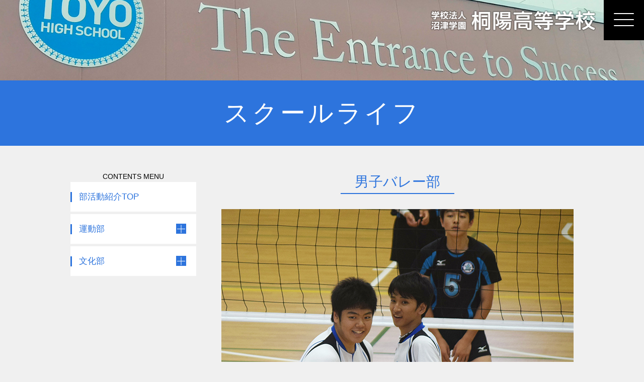

--- FILE ---
content_type: text/html
request_url: https://www.toyo-numazu.ac.jp/club/m_volleyball.html
body_size: 19689
content:
<!DOCTYPE html>
<html lang="ja">
  <head>
		<meta charset="UTF-8">
    <meta http-equiv="X-UA-Compatible" content="IE=edge,chrome=1">
    <meta name="viewport" content="width=device-width, initial-scale=1.0">
    <meta name="keywords" content="桐陽高等学校,学校法人,沼津学園,静岡県,沼津市,特別進学コース,国際進学コース,教養コース,留学進学コース,国際交流,">
		<meta name="description" content="工夫しつつ悦び生活する | 学校法人沼津学園 桐陽高等学校 | 静岡県沼津市">
		<title>部活動紹介｜学校法人沼津学園 桐陽高等学校 | 静岡県沼津市</title>
		<link href="/assets/css/import.css" rel="stylesheet" type="text/css">
    <link href="/assets/css/gnavi.css" rel="stylesheet" type="text/css">
    <link href="/assets/css/footer.css" rel="stylesheet" type="text/css">
    <link href="/assets/css/home.css?2018907" rel="stylesheet" type="text/css">
    <link href="/assets/css/style.css" rel="stylesheet" type="text/css">
    <link href="/assets/css/cms.css?20180907" rel="stylesheet" type="text/css">
    <!-- google font -->
    <link href="https://fonts.googleapis.com/css?family=Roboto:300" rel="stylesheet">

<!-- favicon -->
  <link rel="icon" href="/assets/icons/favicon.ico" type="image/x-icon"/>
  <link rel="shortcut icon" href="/assets/icons/favicon.ico" type="image/x-icon"/>
  <link rel="icon" href="/assets/icons/favicon-32x32.png" sizes="32x32">
  <link rel="icon" href="/assets/icons/android-icon-192x192.png" sizes="192x192">
  <link rel="apple-touch-icon-precomposed" href="/assets/icons/apple-icon-180x180.png">
  <meta name="msapplication-TileImage" content="/assets/icons/ms-icon-310x310.png">
  
<!-- Global site tag (gtag.js) - Google Analytics -->
<script async src="https://www.googletagmanager.com/gtag/js?id=UA-16016616-63"></script>
<script>
  window.dataLayer = window.dataLayer || [];
  function gtag(){dataLayer.push(arguments);}
  gtag('js', new Date());

  gtag('config', 'UA-16016616-63');
</script>

		<!-- JavaScript -->
		<script type="text/javascript" src="/assets/js/jquery.min.js"></script>
		<script type="text/javascript" src="/assets/js/jquery.smoothScroll.js"></script>
		
		<script type="text/javascript" src="/assets/js/club.js"></script>
		
   <script defer src="https://use.fontawesome.com/releases/v5.0.7/js/all.js"></script>
    <script>
      /*humberger menu*/
      $(function(){
        $('.menu-trigger').click(function(){
          $('nav').toggleClass('open');
          $(this).toggleClass('active');
          return false;
        });
      })
      /* TEL */
      function smtel(telno){
				if((navigator.userAgent.indexOf('iPhone') > 0 ) || navigator.userAgent.indexOf('Android') > 0 ){
				document.write('<a href="tel:'+telno+'">'+telno+'</a>');
				}else{
					document.write('<span>'+telno+'</span>');
				}
			}
      $(function(){
        var device = navigator.userAgent;
        if((device.indexOf('iPhone') > 0 && device.indexOf('iPad') == -1) || device.indexOf('iPod') > 0 || device.indexOf('Android') > 0){
          $(".tel").wrap('<a href="tel:0559210350"></a>');
        }
      });
     /*accordion*/
     $(function(){
      $(".accordion li a").on("click", function() {
        $(this).next().slideToggle();
        // activeが存在する場合
        if ($(this).children(".accordion_icon").hasClass('active')) {
          // activeを削除
          $(this).children(".accordion_icon").removeClass('active');
        }
        else {
          // activeを追加
          $(this).children(".accordion_icon").addClass('active');
        }
      });
    });
    </script>
    		<link rel='dns-prefetch' href='//www.toyo-numazu.ac.jp' />
<link rel='dns-prefetch' href='//s.w.org' />
<link rel='stylesheet' id='UserAccessManagerLoginForm-css'  href='http://www.toyo-numazu.ac.jp/toyocms/wp-content/plugins/user-access-manager/assets/css/uamLoginForm.css?ver=2.1.11' type='text/css' media='screen' />
		
<!-- slider -->
<link rel="stylesheet" type="text/css" href="/slider/engine1/style.css" />
<script type="text/javascript" src="/slider/engine1/jquery.js"></script>
<!-- slider -->
<link rel="stylesheet" type="text/css" href="css/club_info.css" />
	</head>

	<body>
    <center>
			<a name="top"></a>
      <!-------------------- head -------------------->
      <div id="head">
        <h1 class="logo">
        <a href="/"><img src="/assets/img/common/logo.png" border="0" alt="" class="sp_none"></a>
        <a href="/"><img src="/assets/img/common/logo_sp.png" border="0" alt="" class="pc_none"></a>
        </h1>
        <!---- humberger menu ---->
        <a class="menu-trigger" href="#">
          <span></span>
          <span></span>
          <span></span>
        </a>
        <nav>
          <div id="menu">
            <div class="left_wrapper">
              <ul class="accordion">
                <li><h4><a href="/">ホーム</a></h4></li>
                <li>
                  <a class="toggle">
                    <p class="accordion_icon"><span></span><span></span></p>
                    <h5>学校案内</h5>
                  </a>
                  <div class="sub">
                    <div><a href="/invitation/">教育理念</a></div>
                    <div><a href="/invitation/history.html">沿革</a></div>
                    <div><a href="/invitation/inside.html">校内案内</a></div>
                    <div><a href="/invitation/song.html">校歌</a></div>
                    <div><a href="/invitation/access.html">交通アクセス</a></div>
                  </div>
                </li>
                <li>
                  <a class="toggle">
                    <p class="accordion_icon"><span></span><span></span></p>
                    <h5>スクールライフ</h5>
                  </a>
                  <div class="sub">
                    <div><a href="/schoollife/">学校生活</a></div>
                    <div><a href="/club">部活動紹介</a></div>
                    <div><a href="/schoollife/event.html">学校行事案内</a></div>
                    <div><a href="/schoollife/photogallery.html">Photo Gallery</a></div>
                  </div>
                </li>
                <li>
                  <a class="toggle">
                    <p class="accordion_icon"><span></span><span></span></p>
                    <h5>学科コース</h5>
                  </a>
                  <div class="sub">
                    <div><a href="/course/">学科コースTOP</a></div>
                    <div><a href="/course/engmath/">英数進学コース</a></div>
                    <div><a href="/course/particularity/">特別進学コース</a></div>
                    <div><a href="/course/general/">普通コース</a></div>
                    <div><a href="/course/international/">国際進学コース</a></div>
                    <div><a href="/course/abroad/">留学進学コース</a></div>
                  </div>
                </li>
                <li><h4><a href="/exchange/">国際交流</a></h4></li>
                <li>
                  <a class="toggle">
                    <p class="accordion_icon"><span></span><span></span></p>
                    <h5>入試・体験入学</h5>
                  </a>
                  <div class="sub">
                    <div><a href="/exam/index.html#01">体験入学</a></div>
                    <div><a href="/exam/index.html#02">入試要項</a></div>
                    <div><a href="/exam/index.html#03">学校見学会</a></div>
                    <div><a href="/exam/scholarship.html">就学支援金</a></div>
                  </div>
                </li>
                <li>
                  <a class="toggle">
                    <p class="accordion_icon"><span></span><span></span></p>
                    <h5>進路</h5>
                  </a>
                  <div class="sub">
                    <div><a href="/route/">進路指導</a></div>
                    <div><a href="/route/situation.html">進路状況</a></div>
                  </div>
                </li>
              </ul>
            </div>
            <div class="right_wrapper">
              <ul class="accordion">
                <li>
                  <a class="toggle">
                    <p class="accordion_icon"><span></span><span></span></p>
                    <h5>受験生の方へ</h5>
                  </a>
                  <div class="sub">
                    <div><a href="/examinee/">受験生の方へTOP</a></div>
                    <div><a href="/schoollife/">スクールライフ</a></div>
                    <div><a href="/course/">学科コース</a></div>
                    <div><a href="/exchange/">国際交流</a></div>
                    <div><a href="/exam/">入試・体験入学</a></div>
                  </div>
                </li>
                <li>
                  <a class="toggle">
                    <p class="accordion_icon"><span></span><span></span></p>
                    <h5>在校生の方へ</h5>
                  </a>
                  <div class="sub">
                    <div><a href="/student/">在校生の方へTOP</a></div>
                    <div><a href="/report/schoolinfo.html">学校通信</a></div>
                    <div><a href="/report/emergency.html">緊急連絡について</a></div>
                    <div><a href="/report/certificate.html">出席停止証明書</a></div>
                  </div>
                </li>
                <li>
                  <a class="toggle">
                    <p class="accordion_icon"><span></span><span></span></p>
                    <h5>保護者の方へ</h5>
                  </a>
                  <div class="sub">
                    <div><a href="/caregiver/">保護者の方へTOP</a></div>
                    <div><a href="/caregiver/examinee.html">受験生の保護者の方へ</a></div>
                    <div><a href="/caregiver/student.html">在校生の保護者の方へ</a></div>
                  </div>
                </li>
                <li><h4><a href="/graduate/">卒業生の方へ</a></h4></li>
                <li class="blue">
                  <!-- <h6><a href="/request/">資料請求</a></h6> -->
                  <h6><a href="/contact/">お問い合わせ</a></h6>
                </li>
              </ul>
            </div>
          </div>
          <ul class="subnavi">
            <li><a href="/faq/">Q＆A</a></li>
            <li><a href="/link/">リンク</a></li>
            <li><a href="/sitemap/">サイトマップ</a></li>
            <li><a href="/privacy/">個人情報保護方針</a></li>
          </ul>
          <ul class="iconnavi">
            <li class="tel" data-tel="055-921-0350"><img src="/assets/img/common/icon_tel.png" border="0" alt=""><br>電話をかける</li>
            <li><a href="/invitation/access.html"><img src="/assets/img/common/icon_access.png" border="0" alt=""><br>アクセス</a></li>
          </ul>
        </nav>
        <!---- humberger menu_end ---->
      </div>
			<!-------------------- head_end -------------------->

<div id="contents">
	<img src="/assets/img/course/mainvisual.jpg" border="0" alt="" class="sp_none">
	<div id="subtitle">スクールライフ</div>


	<div id="contents_wrapper">
		<div class="leftnavi">
			<label for="list1">CONTENTS MENU</label><!-- tablet&smartphoneのみ -->
			<input type="checkbox" id="list1" class="on-off" />
			<ul class="submenu">
				<ul class="accordion">
					<li><h4><a href="index.html">部活動紹介TOP</a></h4></li>
					<li>
						<a class="toggle">
							<p class="accordion_icon"><span></span><span></span></p>
							<h5>運動部</h5>
						</a>
						<div class="sub">
<div><a href="baseball.html"><i class="fas fa-dot-circle"></i> 野球部</a></div>
<div><a href="softball.html"><i class="fas fa-dot-circle"></i> ソフトボール部</a></div>
<div><a href="m_soccer.html"><i class="fas fa-dot-circle"></i> 男子サッカー部</a></div>
<div><a href="l_soccer.html"><i class="fas fa-dot-circle"></i> 女子サッカー部</a></div>
<div><a href="m_basketball.html"><i class="fas fa-dot-circle"></i> 男子バスケ部</a></div>
<div><a href="l_basketball.html"><i class="fas fa-dot-circle"></i> 女子バスケ部</a></div>
<div><a href="m_volleyball.html"><i class="fas fa-dot-circle"></i> 男子バレー部</a></div>
<div><a href="l_volleyball.html"><i class="fas fa-dot-circle"></i> 女子バレー部</a></div>
<div><a href="m_tennis.html"><i class="fas fa-dot-circle"></i> 男子テニス部</a></div>
<div><a href="l_tennis.html"><i class="fas fa-dot-circle"></i> 女子テニス部</a></div>
<div><a href="table_tennis.html"><i class="fas fa-dot-circle"></i> 卓球部</a></div>
<div><a href="cheerleader.html"><i class="fas fa-dot-circle"></i> チアリーダー部</a></div>
<div><a href="hiphop.html"><i class="fas fa-dot-circle"></i> ダンス部</a></div>
<div><a href="support.html"><i class="fas fa-dot-circle"></i> 応援部</a></div>
						</div>
					</li>
					<li>
						<a class="toggle">
							<p class="accordion_icon"><span></span><span></span></p>
							<h5>文化部</h5>
						</a>
						<div class="sub">
<div><a href="theater_club.html"><i class="fas fa-dot-circle"></i> 演劇部</a></div>
<div><a href="lightmusic_club.html"><i class="fas fa-dot-circle"></i> 軽音楽部</a></div>
<div><a href="brassband_club.html"><i class="fas fa-dot-circle"></i> 吹奏楽部</a></div>
<div><a href="computer.html"><i class="fas fa-dot-circle"></i> コンピュータ部</a></div>
<div><a href="english_club.html"><i class="fas fa-dot-circle"></i> 英語部</a></div>
<div><a href="tea_ceremony_club.html"><i class="fas fa-dot-circle"></i> 茶道部</a></div>
<div><a href="calligraphy.html"><i class="fas fa-dot-circle"></i> 書道部</a></div>
<div><a href="science_club.html"><i class="fas fa-dot-circle"></i> 科学部</a></div>
<div><a href="news_club.html"><i class="fas fa-dot-circle"></i> 報道部</a></div>
<div><a href="library_literary_club.html"><i class="fas fa-dot-circle"></i> 図書・文芸部</a></div>

<div><a href="e_sports_club.html"><i class="fas fa-dot-circle"></i> eスポーツ部</a></div>
<div><a href="a_cappella_club.html"><i class="fas fa-dot-circle"></i> アカペラ部</a></div>
<div><a href="Interact_club.html"><i class="fas fa-dot-circle"></i> インターアクト部</a></div>
<div><a href="chinese_culture_s_group.html"><i class="fas fa-dot-circle"></i> 中国文化研究会</a></div>

<div><a href="student_council.html"><i class="fas fa-dot-circle"></i> 生徒会</a></div>
                            </div>
					</li>
				</ul>
			</ul>
		</div>

		<div class="text_area">
<!-------------------- ▼写真と活動情報▼ -------------------->
<div class="club_name">男子バレー部</div>
<img class="main-photo" src="img/m_volleyball_01.jpg" alt="男子バレー部">
<dl class="club_info">
  <dt>顧問名</dt>
  <dd>加藤正彦　高畑翔悟</dd>
</dl>
<dl class="club_info">
  <dt>活動日時・場所</dt>
  <dd>日・月・火・水・金・土　体育館</dd>
</dl>
<dl class="club_info">
  <dt><div class="for_pc">大切にしていること<br>　モットー</div><div class="for_sp">大切にしていること、モットー</div></dt>
  <dd>己の敵は己</dd>
</dl>
<img class="sub-photo left-photo" src="img/m_volleyball_1.jpg" alt="男子バレー部">
<img class="sub-photo right-photo" src="img/m_volleyball_2.jpg" alt="男子バレー部">
<!-------------------- ▲写真と活動情報▲ -------------------->

			<div class="cate_midashi">男子バレー部一覧</div>


		</div>
	</div>
</div>

<!-------------------- footer -------------------->
<div id="footer">
	<div class="pagetop">
		<a href="#contents">
		<img src="/assets/img/common/pagetop.png" border="0" alt="" class="sp_none">
		<img src="/assets/img/common/pagetop_sp.png" border="0" alt="" class="pagetop_sp pc_none">
		</a>
	</div>
	<div class="wrapper">
		<h2>
			<img src="/assets/img/common/footer_logo.png" border="0" alt=""><br>
			<div class="Copy">
				〒410-0055 静岡県沼津市高島本町8-52<br>
				TEL：055-921-0350 / FAX：055-921-9844<br>
				<br>
				Copyright (C) TOYO HIGH SCHOOL. All Rights Reserved.
			</div>
		</h2>
		<div class="footer_category">
			<ul class="catelist">
				<li>
					<div class="catemidashi"><a href="/invitation/">学校案内</a></div>
					<p><a href="/invitation/">教育理念</a></p>
					<p><a href="/invitation/history.html">沿革</a></p>
					<p><a href="/invitation/inside.html">校内案内</a></p>
					<p><a href="/invitation/song.html">校歌</a></p>
					<p><a href="/invitation/access.html">交通アクセス</a></p>
				</li>
				<li>
					<div class="catemidashi"><a href="/schoollife/">スクールライフ</a></div>
					<p><a href="/schoollife/">学校生活</a></p>
					<p><a href="/club">部活動紹介</a></p>
					<p><a href="/schoollife/event.html">学校行事案内</a></p>
					<p><a href="/schoollife/photogallery.html">Photo Gallery</a></p>
				</li>
				<li>
					<div class="catemidashi"><a href="/course/">学科コース</a></div>
					<p><a href="/course/engmath/">英数進学コース</a></p>
					<p><a href="/course/particularity/">特別進学コース</a></p>
					<p><a href="/course/general/">普通コース</a></p>
					<p><a href="/course/international/">国際進学コース</a></p>
					<p><a href="/course/abroad/">留学進学コース</a></p>
				</li>
				<li>
					<div class="catemidashi"><a href="/exchange/">国際交流</a></div>
					<p><a href="/course/international/">国際進学コース</a></p>
					<p><a href="/course/abroad/">留学進学コース</a></p>
				</li>
				<li>
					<div class="catemidashi"><a href="/exam/">入試・体験入学</a></div>
					<p><a href="/exam/index.html#01">体験入学</a></p>
          <p><a href="/exam/index.html#02">入試要項</a></p>
          <p><a href="/exam/index.html#03">学校見学会</a></p>
          <p><a href="/exam/scholarship.html">就学支援金</a></p>
				</li>
				<li>
					<div class="catemidashi"><a href="/route/">進路</a></div>
					<p><a href="/route/">進路指導</a></p>
					<p><a href="/route/situation.html">進路状況</a></p>
				</li>
				<li>
					<div class="catemidashi"><a href="/examinee/">受験生の方へ</a></div>
					<p><a href="/schoollife/">スクールライフ</a></p>
					<p><a href="/course/">学科コース</a></p>
					<p><a href="/exchange/">国際交流</a></p>
					<p><a href="/exam/">入試・体験入学</a></p>
				</li>
				<li>
					<div class="catemidashi"><a href="/student/">在校生の方へ</a></div>
          <p><a href="/report/schoolinfo.html">学校通信</a></p>
          <p><a href="/report/emergency.html">緊急連絡について</a></p>
          <p><a href="/report/certificate.html">出席停止証明書</a></p>
				</li>
			</ul>
			<ul class="otherlink">
				<li><a href="/teacher/">教員採用情報</a></li>
				<li><a href="http://www.shizuoka-shigaku.net/" target="_blank">静岡私学ネット</a></li>
				<li><a href="https://school.js88.com/" target="_blank">日本の学校</a></li>
			</ul>
			<ul class="footer_navi">
				<!-- <li><a href="/request/">資料請求</a></li> -->
				<li><a href="/contact/">お問い合わせ</a></li>
				<li><a href="/faq">Q&A</a></li>
				<li><a href="/link/">リンク</a></li>
				<li><a href="/sitemap/">サイトマップ</a></li>
				<li><a href="/privacy/">個人情報保護方針</a></li>
			</ul>
		</div>
	</div>
</div>
<!-------------------- footer_end -------------------->
</center>

</body>
</html>


--- FILE ---
content_type: text/css
request_url: https://www.toyo-numazu.ac.jp/assets/css/import.css
body_size: 3472
content:
/*======================================
	global part
=======================================*/
/* YUI CSS */
body,div,dl,dt,dd,ul,ol,li,h1,h2,h3,h4,h5,h6,pre,form,fieldset,input,textarea,p,blockquote,th,td {
	margin:0;
	padding:0;
}
img {
	max-width: 100%;
	height: auto;
	vertical-align: top;
	-ms-interpolation-mode: bicubic;
}
ol,ul {	list-style:none;}
h1,h2,h3,h4,h5,h6 {
	font-size:100%;
	font-weight:normal;
}
html {
  font-family: sans-serif;
  -ms-text-size-adjust: 100%;
  -webkit-text-size-adjust: 100%; }




/*-------------------------------------------
html / body
-------------------------------------------*/
html {
  margin: 0;
  padding: 0;
  width: 100%;
  height: 100%;
}
body {
  background-color:#f0f0f0;
  padding: 0;
  color: #000;
  font-style: normal;
  font-size: 14px;
  *font-size: 100%;
  line-height: 1.6;
  word-spacing: 0;
  letter-spacing: 0;
}
a:link { color: #666666; text-decoration: none;}
a:visited { color: #666666; text-decoration: underline;}
a:active { color: #0036ff; text-decoration: none;}
a:hover {color:#0036ff; text-decoration: underline;}

img.baseline { vertical-align : baseline ; }
img.middle   { vertical-align : middle ; }
p{
  font-size:13px;
  text-align:left;
}
.txt-adjustment{
    text-align: center;
}

#contents_wrapper{width:1000px;}
.clear { overflow:hidden; clear:both; }
.c1 {font-size:68%;}

/*---- Tablet / Smartphone ----*/
@media only screen and (max-width:768px) {
  #contents_wrapper{ width:90%; }
  p{
    font-size:108%;
    text-align:center;
  }
  .attention{text-align: center;}
  
.txt-adjustment{
    text-align: left;
}
}

/*--------- 表組&wrapper等で使用出来るwidth ----------*/
.w200 { width:200px; }
.w490 { width:490px; }
.w690 { width:690px; }

/*--------- 角丸[ 10px ] ----------*/
.radius {
	border-radius: 10px;
	 -moz-border-radius: 10px; /* Firefox */
	 -webkit-border-radius: 10px; /* Safari and Chrome */
	 behavior: url(border-radius.htc); /* IE */
 }



/*======================================
	パンくず
=======================================*/
.pankuzu{
  background-color:#5d7a78;
}
.pankuzu ul {
  padding:10px 5%;
  font-size:12px;
  text-align: left;
  letter-spacing: 1px;
  color:#fff;
}
.pankuzu li {
  display: inline;
  list-style-type: none;
}
.pankuzu li a{color:#d09a3b;}
.pankuzu li:after {content: " > ";}
.pankuzu li:last-child:after {content: none;}


/*======================================
	Line & Text
=======================================*/
/*--------- TOP ----------*/
.top2{margin-top:2px;}
.top5{margin-top:5px;}
.top10{margin-top:10px;}
.top15{margin-top:15px;}
.top20{margin-top:20px;}
.top30{margin-top:30px;}
.top35{margin-top:35px;}
.top50{margin-top:50px;}
.top75{margin-top:75px;}
.top100{margin-top:100px;}

/*--------- Under ----------*/
.under5{margin-bottom:5px;}
.under10{margin-bottom:10px;}
.under15{margin-bottom:15px;}
.under20{margin-bottom:20px;}
.under30{margin-bottom:30px;}
.under50{margin-bottom:50px;}

/*--------- Line ----------*/
.Line{margin: 10px 0px 10px 0px;}
.Line15{margin: 15px 0px 15px 0px;}
.Line30{margin: 30px 0px 30px 0px;}

/*--------- Life ----------*/
.left5{margin-left:5px;}
.left10{margin-left:10px;}
.left15{margin-left:15px;}
.left30{margin-left:30px;}

/*--------- Right ----------*/
.right5{margin-right:5px;}
.right10{margin-right:10px;}
.right15{margin-right:15px;}
.right25{margin-right:25px;}
.right30{margin-right:30px;}
.right40{margin-right:40px;}
.right50{margin-right:50px;}




--- FILE ---
content_type: text/css
request_url: https://www.toyo-numazu.ac.jp/assets/css/gnavi.css
body_size: 6653
content:
*{
	line-break: strict ;	/* 日本語禁則処理 */
	margin: 0 ;
	padding: 0 ;
}

/*======================================
	Head
=======================================*/
#head{
  position: fixed;
  top:0;
  right:0;
  clear:both;
  z-index: 999;
}
h1.logo {
  margin:20px 15px;
  width:330px;
  float:left;
  position:relative;
  z-index:10000;
}

/*---------- menu ----------*/
#menu {
  border-top:80px solid #000;
  padding:0 30px;
  z-index: 9999;
  overflow: hidden;
  clear: both;
}
#menu .left_wrapper{float:left;width:180px;margin-right: 30px;}
#menu .right_wrapper{float:right;width:180px;}
ul.accordion {width:100%;margin-top:10px;padding:0;}
.accordion li {
	position:relative;
	border-bottom:1px solid #ccc;
  text-align: left;
  padding:10px 0 10px 25px;
  font-size:116%;
  line-height:1.5;
	list-style:none;
}
.accordion li a{color: #111;}
.accordion li > h4 {margin-left:-25px;}
.accordion li > h6 {
  background-color:#2d74de;
  margin:0 0 5px -25px;
  padding:5px;
  color:#fff;
}
.accordion li > h6 a {color:#fff;}
.accordion > li > a {
	display: block;
	text-decoration: none;
	cursor: pointer;
	padding: 0;
	position: relative;
}
.accordion > li > a h5:hover {color: #111;text-decoration:none;}
.accordion > li > div.sub {
	display: none;
  margin-bottom:5px;
	text-align:left;
	color:#555;
	line-height:1.5;
}
.accordion > li > div.sub div {
  border-bottom: 1px solid #dcdcdc;
  background-color: #fff;
  opacity: 1.0;
  width:150px;
  padding:5px 15px;
  position: relative;
  left:-25px;
  font-size:13px;
}
.accordion > li > div.sub div:nth-of-type(1) {
  border-top: 1px solid #dcdcdc;
  margin-top:5px;
}
.accordion li .accordion_icon,
.accordion li .accordion_icon span {
	display: inline-block;
	transition: all .3s;
	box-sizing: border-box;
}
.accordion li .accordion_icon {
  background-color: #aaa;
	position: absolute;
	width: 20px;
	height: 20px;
	top:2px;
	left:-25px;
}
.accordion li .accordion_icon.active {background-color: #2d74de;}
.accordion li .accordion_icon span {
  background-color: #fff;
	position: absolute;
  width: 80%;
	height: 1px;
  top:10px;
  left:10%;
}
.accordion li .accordion_icon span:nth-of-type(1) {transform: rotate(0deg);-webkit-transform: rotate(0deg);}
.accordion li .accordion_icon span:nth-of-type(2) {transform: rotate(90deg);-webkit-transform: rotate(90deg);}
.accordion li .accordion_icon.active span:nth-of-type(1) {display:none;}
.accordion li .accordion_icon.active span:nth-of-type(2) {transform: rotate(180deg);-webkit-transform: rotate(180deg);}
.subnavi{
  border-top:1px solid #ccc;
  margin:5px 30px;
}
.subnavi li{
  border-bottom:1px solid #ccc;
  padding:5px 0;
  text-align: left;
}
.subnavi li a{color: #111;}


/*---------- gnavi ----------*/
nav {
  background: rgba(255,255,255,0.85);
  position: fixed;
  top: 0;
  right: 0;
  width: 450px;
  height: 100%;
  transition: all 0.6s;/*開閉時スピード*/
  transform: translate(450px);/*移動幅*/
  z-index: 998;
}
nav.open {transform: translate(0); }

/*----- ハンバーガーメニュー -----*/
.menu-trigger,
.menu-trigger span {
  display: inline-block;
  transition: all .4s;
  box-sizing: border-box;
  cursor :pointer;
}
.menu-trigger {
  background-color:#000;
  position: relative;
  width: 80px;
  height: 80px;
  z-index: 999;
}
.menu-trigger.active {  background-color:#9E9E9E;}
.menu-trigger span {
  position: absolute;
  width: 40px;
  height: 2px;
  margin-top:26px;
  left:20px;
  right:0;
  background-color: #fff;
  border-radius: 2px;
}
.menu-trigger span:nth-of-type(1) {top: 0;}
.menu-trigger span:nth-of-type(2) {top: 12px;}
.menu-trigger span:nth-of-type(3) {top: 24px;}
.menu-trigger.active span:nth-of-type(1) {
  -webkit-transform: translateY(12px) rotate(-45deg);
  transform: translateY(12px) rotate(-45deg);
}
.menu-trigger.active span:nth-of-type(2) {opacity: 0;}
.menu-trigger.active span:nth-of-type(3) {
  -webkit-transform: translateY(-12px) rotate(45deg);
  transform: translateY(-12px) rotate(45deg);
}

/*---------- icon ----------*/
ul.iconnavi{
  margin:30px 30px 0;
  font-size:0;
  text-align: left;
}
.iconnavi li{
  display: inline-block;
  margin-right:15px;
  font-size:13px;
  text-align: center;
  color:#000;
}
.iconnavi li a{color:#000;}
.iconnavi li img{
  margin-bottom:10px;
  width:50px;
}



/*------------------------------
PC
------------------------------*/
@media screen and (min-width: 769px){
  .accordion li:last-child {border-bottom:0;}
  .sponly,
  li.tel{display: none;}
  
}

/*------------------------------
 Tablet / Smartphone 
------------------------------*/
@media only screen and (max-width:768px) {
  #head{
    background-color:#fff;
    width:100%;
    height:60px;
    left:0;
  }
  h1.logo {
    margin:15px 0;
    width:250px;
    position:relative;
    top:0;
    left:15px;
    z-index:10000;
  }
  .menu-trigger {position:absolute;right:0;}
  nav {
    background: rgba(255,255,255,0.95);
    width: 100%;
    height: 100%;
    transform: translate(100%);/*移動幅*/
    overflow: auto;
    -webkit-overflow-scrolling: touch;
  }

  /*---------- menu ----------*/
  #menu {border-top:0;padding:60px 0 0 0;}
  #menu .left_wrapper{float:left;width:50%;margin-right:0;}
  #menu .right_wrapper{float:right;width:50%;}
  ul.accordion {width:100%;margin-top:0;padding:0;}
  .accordion li,
  .accordion li.blue{
    position:relative;
    border-bottom:1px solid #ccc;
    text-align: left;
    padding:20px 0 12px 60px;
    font-size:124%;
    line-height:1.0;
    list-style:none;
  }
  .accordion li > h4 {margin-left:-50px;}
  #menu .right_wrapper .accordion li { border-left: 1px solid #dcdcdc;}
  .accordion li.blue {padding:0 0 0 60px;}
  .accordion li > h6 {
    border-bottom: 1px solid #dcdcdc;
    margin:0;
    padding:20px 0 12px 10%;
    width:138%;
    position: relative;
    top:0;
    left:-60px;
  }
  .accordion > li > div.sub {
    display: none;
    margin-bottom:5px;
    text-align:left;
    color:#555;
    line-height:1.5;
  }
  .accordion > li > div.sub div {
    width:138%;
    padding:10px 5%;
    left:-60px;
    top:13px;
    font-size:86%;
  }
  .accordion li .accordion_icon {
    width: 50px;
    height: 50px;
    top:-20px;
    left:-60px;
  }
  .accordion li .accordion_icon span {
    width: 60%;
    height: 2px;
    top:25px;
    left:20%;
  }
  .subnavi{border-top:0;margin:15px 30px;}
  .subnavi li{padding:5px 0;font-size:124%;}
  
  /*----- ハンバーガーメニュー -----*/
  .menu-trigger {width: 60px;height: 60px;}
  .menu-trigger span {width: 30px;margin-top:17px;left:15px;}
  
  /*---------- icon ----------*/
  .iconnavi li{font-size:15px;}
  .iconnavi img{width:80%;}
}

--- FILE ---
content_type: text/css
request_url: https://www.toyo-numazu.ac.jp/assets/css/footer.css
body_size: 3269
content:
/*======================================
	Footer
=======================================*/
#footer {
  display:block;
  width:100%;
  position:relative;
  top:0;
  overflow:hidden;
  clear:both;
}
#footer > .wrapper{
  width:1000px;
  overflow: hidden;
  clear:both;
  position:relative;
  top:0;
}
#footer > .wrapper > h2 .Copy{
  margin-top:10px;
  font-size:11px;
  text-align: left;
  color:#fff;
}





/*---- pagetop ----*/
.pagetop{
  position: absolute;
  right:15px;
  bottom:15px;
}





/*============================
 PC
============================*/
@media screen and (min-width: 769px){
  #footer {
    background-color:#2d74de;
    display:block;
    margin-top:50px;
    padding:90px 0;
  }
  #footer > .wrapper > h2{
    float:left;
    width:460px;
    text-align: left;
    position:absolute;
    left:0;
    bottom:0;
  }
  #footer > .wrapper > .footer_category{float:right;width:540px;}
  #footer > .wrapper > .footer_category > ul.catelist,
  #footer > .wrapper > .footer_category > ul.otherlink{
    font-size:0;
    text-align: left;
    position: relative;
    top:0;
  }
  #footer > .wrapper > .footer_category > ul.catelist > li{
    display: inline-block;
    vertical-align: top;
    position: relative;
    top:0;
    width:120px;
    margin-right:20px;
    margin-bottom:30px;
  }
  #footer > .wrapper > .footer_category > ul.catelist > li:nth-child(4n){margin-right:0;}
  #footer > .wrapper > .footer_category > ul.catelist > li > div.catemidashi{
    border-top:1px solid #fff;
    border-bottom:1px solid #fff;
    margin-bottom: 5px;
    padding:5px 0;
    font-size:15px;
    text-align: left;
    color:#fff;
  }
  #footer > .wrapper > .footer_category > ul.catelist > li > div.catemidashi a{color:#fff;}
  #footer > .wrapper > .footer_category > ul.catelist > li > p {
    font-size:11px;
    line-height:1.5;
    text-align: left;
    color:#fff;
    letter-spacing: 0.5px;
  }
  #footer > .wrapper > .footer_category > ul.catelist > li > p a,
  #footer > .wrapper > .footer_category > ul.otherlink > li a,
  #footer > .wrapper > .footer_category > ul.footer_navi > li a{color:#fff;}
  #footer > .wrapper > .footer_category > ul.otherlink > li{
    border: 1px solid #fff;
    display: inline-block;
    width:98px;
    padding:5px 10px;
    margin-right:22px;
    font-size:13px;
    text-align: center;
  }
  #footer > .wrapper > .footer_category > ul.footer_navi{
    border-top:1px solid #fff;
    margin-top:15px;
    padding-top:15px;
    font-size:0;
    text-align: left;
    position: relative;
    top:0;
  }
  #footer > .wrapper > .footer_category > ul.footer_navi > li{
    display: inline-block;
    font-size:13px;
    text-align: left;
    margin-right:15px;
    color:#fff;
  }
}

/*============================
 Tablet / Smartphone 
============================*/
@media only screen and (max-width:768px) {
  /*---- pagetop ----*/
  .pagetop{
    position: fixed;
    right:0;
    bottom:0;
    z-index: 15;
  }
  .pagetop img{width:70%;margin-left:30%;}
  
  #footer > .wrapper,
  #footer > .wrapper > h2{width:100%;margin-bottom:15px;}
  #footer > .wrapper > h2 .Copy{font-size:11px;text-align: center;color:#2d74de;}
  #footer > .wrapper > .footer_category,
  #footer > .wrapper > h2 img{display: none;}
}
  


--- FILE ---
content_type: text/css
request_url: https://www.toyo-numazu.ac.jp/assets/css/home.css?2018907
body_size: 12696
content:
/*---------- common ----------*/
.title{
  margin-bottom:30px;
  font-size:50px;
  line-height:1.0;
  color:#2d74dd;
  letter-spacing: 5px;
  font-family: 'Roboto', sans-serif;
}
#news,#topics,#school,#club,#instagram{
  margin:40px 0 20px;
  width:1000px;
  overflow: hidden;
  clear:both;
}
#school,#club{
  border-top:3px solid #fff;
  width:100%;
  padding-top: 50px;
}
#instagram{
  /* border-top:3px solid #fff; */
  padding-top: 50px;
}
#instagram > ul {
  display: flex;
  flex-wrap: wrap;
  justify-content: left;
  margin-right: -2px;
}
#instagram > ul > li {
  width: 165px;
  height: 165px;
  vertical-align: top;
  display: inline-block;
  position: relative;
  top: 0;
  margin-bottom: 20px;
  margin-right: 2px;
  overflow: hidden;
}
#instagram > ul > li img {
  position: relative;
  top: 0;
  z-index: 5;
  object-fit: cover;
  width: 100%;
  height: 100%;
}

/*---------- slide ----------*/
.slide img{
  width: 100%;
  height:auto;
  position: relative;
  top:0;
  left:0;
  z-index: 0;
}
.slide_logo{
  position: absolute;
  top:50%;
  left:50%;
  transform: translate(-50%,-50%);
  z-index: 1;
}


/*---------- subnavi ----------*/
#course{
  background-color:#2d74dd;
  padding-bottom: 100px;
  overflow: hidden;
  clear:both;
}
ul.sub_gnavi{
  background-color:#255db2;
  font-size:0;
  padding:20px 0;
}
.sub_gnavi li{
  display: inline-block;
  position: relative;
  top:0;
  left:0;
  padding-right:36px;
  text-align: center;
  font-size:13px;
  color:#fff;
  letter-spacing: 1px;
}
.sub_gnavi li a{color:#fff;}
.sub_gnavi li:after,
.sub_gnavi li:first-child:before{
  content: '';
  width:37px;
  height:1px;
  display: block;
  background: #fff;
  -webkit-transform: rotate(-45deg);
  transform: rotate(-45deg);
  position:absolute;
  top:10px;
  right:0;
}
.sub_gnavi li:first-child:before{position:absolute;top:10px;left:0;}
.sub_gnavi li:first-child{padding-left:37px;}


/*---------- subcategory ----------*/
#subcate{
  background-color: #fff;
  padding:15px 0;
  height:70px;
  overflow: hidden;
  clear: both;
}
#subcate > .wrapper{width:1000px;font-size:0;}
#subcate > .wrapper li{
  display: inline-block;
  position: relative;
  top:0;
  border:2px solid #2d74dd;
  width:231px;
  margin-right: 20px;
  padding:12px 0;
  font-size:21px;
  color:#2d74dd;
  text-align: center;
}
#subcate > .wrapper li a{color:#2d74dd;display: block;width:235px;;}
#subcate > .wrapper li:last-child{margin-right:0;}


/*---------- course ----------*/
.course_title{
  margin:60px 0 15px;
  font-size:50px;
  color:#fff;
  letter-spacing: 5px;
  font-family: 'Roboto', sans-serif;
}
#course > .contents_wrapper{font-size: 0;clear: both;}
#course > .contents_wrapper > li{
  display: inline-block;
  height:auto;
  box-shadow: 30px 30px rgba(0,0,0,0.2);
  position: relative;
  top:0;
}
#course > .contents_wrapper > li:before,
#course > .contents_wrapper > li:after{
  content: '';
  width: 0;
  height: 0;
  border-style: solid;
  opacity: 0.2;
  position: absolute;
}
#course > .contents_wrapper > li:before{
  border-width: 30px 0 0 30px;
  border-color: transparent transparent transparent #000;
  top:0;
  right:-30px;
}
#course > .contents_wrapper > li:after{
  border-width: 0 30px 30px 0;
  border-color: transparent #000 transparent transparent;
  bottom:-30px;
  left:0;
}
#course > .contents_wrapper > li > a > .wrapper{
  background-color: #fff;
  padding:20px 10px;
  width:172px;
}
#course > .contents_wrapper > li > a > .wrapper > .midashi{
  border-bottom: 1px solid #8c8c8c;
  margin-bottom:10px;
  padding-bottom:10px;
  font-size:17px;
  line-height: 1.0;
  font-weight: bold;
  color:#000;
}
#course > .contents_wrapper > li > a > .wrapper > .midashi span{font-size:11px;font-weight: normal;font-family: 'Roboto', sans-serif;}
#course > .contents_wrapper > li > a > .wrapper > p{
  font-size:12px;
  line-height:1.5;
  text-align: center;
  color:##8c8c8c;
}


/*---------- news ----------*/
#news > ul{font-size: 0;clear: both;margin-bottom:15px;text-align: left;}
#news ul.club{
  text-align: right;
}
#news > ul > li{
  width:280px;
  vertical-align: top;
  display: inline-block;
  position: relative;

  top:0;
}
#news > ul > li:first-child{
  background-color: #000;
  width:160px;
  height:190px;
  font-size: 20px;
  line-height: 1.2;
  color:#fff;
  text-align: center;
}
#news > ul > li:first-child > div{width:100%;position:absolute;top:50%;left:50%;transform: translate(-50%,-50%);}
#news > ul > li:first-child > div span{margin-top:5px;display: block;font-size:11px;line-height:1.5;}
#news > ul > li img{
  position: relative;
  top:0;
  z-index: 5;
}
#news > ul > li:first-child > div a{
  color: #fff;
}
#news > ul > li p{
  position: absolute;
  bottom:10px;
  width:240px;
  margin:0 10px;
  padding:5px 10px;
  font-size: 12px;
  line-height: 1.5;
  color:#fff;
  background: rgba(0,0,0,0.4);
  z-index: 6;
}
dl.top_newslist{
  border-bottom: 1px solid #8c8c8c;
  margin-bottom:10px;
  padding-bottom:10px;
  width:100%;
  overflow: hidden;
  clear: both;
}
.top_newslist dt.cat01,
.top_newslist dt.cat02,
.top_newslist dt.cat03,
.top_newslist dt.cat04,
.top_newslist dt.cat05{
  background-color: #000;
  width:152px;
  margin-right:30px;
  padding:3px;
  text-align: center;
  letter-spacing: 1px;
  color:#fff;
  float:left;
}
.top_newslist dt.cat01{border:4px solid #ff4500;}
.top_newslist dt.cat02{border:4px solid #00b2c1;}
.top_newslist dt.cat03{border:4px solid #efbd33;}
.top_newslist dt.cat04{border:4px solid #2aa1f2;}
.top_newslist dt.cat05{border:4px solid #c66fe2;}
.top_newslist dd {
  padding:6px 0;
  font-size:14px;
  line-height:1.5;
  text-align: left;
  color:#8c8c8c;
  float: left;
}
.top_newslist dd a{color:#8c8c8c;}
.top_newslist dd span.date{margin-right:10px;}


/*---------- topics ----------*/
#topics{width:100%;}
#topics .wrapper{
  background-color:#fff;
  font-size:0;
  width:100%;
  position: relative;
  top:0;
  left:0;
}
#topics .wrapper{
  max-width: 1200px;
  margin: 0 auto;
}
#topics .wrapper li{
  background-color: #fff;
  display: inline-block;
  margin-right:5px;
  width:360px;
  position: relative;
  top:0;
}
#topics .wrapper li:last-child{margin-right:0;}
#topics .wrapper li p{
  margin:10px 20px;
  font-size:15px;
  line-height: 1.2;
  text-align: left;
  letter-spacing: 0.5px;
  position: relative;
  top:0;
}
#topics  .wrapper  li  p span{font-size:11px;}
/*-- prev / next --*/
#topics > .wrapper:before,
#topics > .wrapper:after{
  content: '';
  width:70px;
  height:220px;
  position:absolute;
  top:0;
  z-index: 11;
}
#topics > .wrapper:before{background:url(../img/home/topics_prev.gif) 0 0 no-repeat transparent;left:0;}
#topics > .wrapper:after{background:url(../img/home/topics_next.gif) 0 0 no-repeat transparent;right:0;}
/*-- prev / next_end --*/


/*---------- school ----------*/
#school > .wrapper{
  padding:10px;
  width:980px;
  font-size:0;
  overflow: hidden;
  clear:both;
}
#school > .wrapper > li{
  display: inline-block;
  vertical-align: top;
  margin-right:20px;
  width:480px;
  font-size: 15px;
  line-height: 1.2;
  text-align: left;
}
#school > .wrapper > li:last-child{margin-right:0;}
#school > .wrapper > li span{font-size:11px;}


/*---------- club----------*/
#club > .wrapper{
  width:1000px;
  font-size:0;
  overflow: hidden;
  clear:both;
}
#club > .wrapper > li{
  width:495px;
  display: inline-block;
  vertical-align: top;
  margin-right:10px;
}
#club > .wrapper > li > div.midashi{
  background-color: #000;
  margin-bottom:15px;
  padding:5px 10px;
  width:475px;
  font-size:17px;
  color:#fff;
  text-align: left;
  letter-spacing: 2px;
}
#club > .wrapper > li:last-child{margin-right:0;}
#club > .wrapper > li > ul{
  border-right:1px solid #ccc;
  text-align: left;
}
#club > .wrapper > li > ul > li{
  display: inline-block;
  width:144px;
  font-size:13px;
  line-height:1.5;
  text-align: left;
  padding:0 0 0 20px;
  position: relative;
  top:0;
}
#club > .wrapper > li > ul > li a{color:#111;}
#club > .wrapper > li > ul > li:after{
  content: '';
  height:100%;
  border-left:1px solid #ccc;
  position:absolute;
  left:0;
}
#club > .wrapper > li > ul > li:before{
  content: '・';
  position:absolute;
  left:8px;
}





/*------------------------------
PC
------------------------------*/
@media screen and (min-width: 769px){
  /*---- slider ----*/
  .pc_none{display:none;}

  /*---- course ----*/
  #course > .contents_wrapper > li{margin-right:10px;width:192px;}
  #course > .contents_wrapper > li:last-child{margin-right:0;}

  /*---- topics ----*/
  #topics .wrapper li:after{
    content: '';
    height:160%;
    border-left:5px solid #000;
    position:absolute;
    top:-10px;
    left:0;
  }
  #topics .wrapper li img{position: relative;top:0;z-index:998;}
  #topics .wrapper li:after:last-child{border-left:0;}

  /*---- school ----*/
  #school > .wrapper{background-color: #fff;}

}


/*------------------------------
 Tablet / Smartphone
------------------------------*/
@media only screen and (max-width:768px) {
  /*---- slider ----*/
  #slide{margin-top:38px;}
  .slide_logo{width:80%;}
  .sp_none,ul.sub_gnavi,#subcate{display:none;}

  /*---- course ----*/
  #course{padding-bottom: 50px;}
  #course > .contents_wrapper > li{margin-bottom:10px;width:90%;box-shadow: 15px 15px rgba(0,0,0,0.2);}
  #course > .contents_wrapper > li:before{border-width: 15px 0 0 15px;right:-15px;}
  #course > .contents_wrapper > li:after{border-width: 0 15px 15px 0;bottom:-15px;}
  .course_title{margin:20px 0 10px;}
  #course > .contents_wrapper > li > a > img{width:36%;float:left;}
  #course > .contents_wrapper > li > a > .wrapper{padding:10.5px 3%;width:58%;float: right;}
  #course > .contents_wrapper > li > a > .wrapper > .midashi{font-size: 21px;line-height: 0.8;margin-bottom:5px;padding-bottom:5px;}
  #course > .contents_wrapper > li > a > .wrapper > p{font-size: 10px;}
  #course > .contents_wrapper > li > a > .wrapper > p br{display: none;}

  /*---- news ----*/
  #news{width:100%;}
  #news > ul{overflow: hidden;}
  #news > ul > li{width:50%;}
  #news > ul > li:first-child{width:50%;height:auto;padding-bottom:50%;}
  #news ul.club li:last-child{
    display: none;
  }
  #news > ul > li p{
    position:relative;
    bottom:0;
    width:94%;
    margin:0;
    padding:5px 3%;
    font-size: 13px;
    line-height: 1.3;
    text-align: left;
    color:#111;
    background: rgba(240,240,240,1.0);
  }
  dl.top_newslist{border-bottom: 0;margin-bottom:0;padding-bottom:0;}
  .top_newslist dt.cat01,.top_newslist dt.cat02,.top_newslist dt.cat03,.top_newslist dt.cat04,.top_newslist dt.cat05{
    width:86%;
    margin:0 5%;
    padding:3px;
    font-size:15px;
    clear:both;
  }
  .top_newslist dd {
    margin:5px 5% 10px;
    width:86%;
    padding:0;
    clear:both;
  }

  /*---- topics ----*/
  #topics{border-top:3px solid #fff;}
  #topics > .wrapper > li{width:100%;}
  #topics > .wrapper > li img{width:100%;}
  #topics > .wrapper > li:nth-child(n + 2) {display: none;}
  #topics > .wrapper > li > p{text-align: center;}
  /*-- prev / next --*/
  #topics > .wrapper:before,
  #topics > .wrapper:after{width:35px;}
  #topics > .wrapper:before{background:url(../img/home/topics_prev_sp.gif) 0 0 no-repeat transparent;left:0;}
  #topics > .wrapper:after{background:url(../img/home/topics_next_sp.gif) 0 0 no-repeat transparent;right:0;}
  /*-- prev / next_end --*/

  /*---- school ----*/
  #school > .wrapper{padding:0;width:90%;height:100%;text-align: center;}
  #school > .wrapper > li{margin-right:0;margin-bottom:10px;width:100%;}
  #school > .wrapper > li iframe {width: 100%;height: 100%;}
  #school > .wrapper > li br{display: none;}

  /*---------- club----------*/
  #club > .wrapper{width:90%;}
  #club > .wrapper > li{width:100%; margin-right:0;margin-bottom:15px;}
  #club > .wrapper > li > div.midashi{
    background-color: #000;
    margin-bottom:10px;
    padding:5px 5%;
    width:90%;
    font-size:17px;
  }
  #club > .wrapper > li > ul{border-right:0;}
  #club > .wrapper > li > ul > li{
    display: inline-block;
    width:27%;
    font-size:12px;
    margin-right:3%;
    padding:0 0 5px 4%;
    margin-bottom:5px;
    border-bottom:1px solid #ccc;
  }
  #club > .wrapper > li > ul > li:after{
    content: '';
    height:0;
    width:100%;
    border-left:0;
    position:absolute;
    top:0;
    left:0;
  }
  #club > .wrapper > li > ul > li:nth-child(3n) {margin-right:0;}
  #club > .wrapper > li > ul > li:before{left:0;}

  /*---- instagram ----*/
  
  #instagram > ul {
    justify-content: center;
    margin-right: 1%;
    }
  #instagram{width:100%;}
  #instagram > ul > li {
    width: 46%;
    margin-left: 1%;
    margin-right: 0;
    margin-bottom: 1%;
  }



}


--- FILE ---
content_type: text/css
request_url: https://www.toyo-numazu.ac.jp/assets/css/style.css
body_size: 28690
content:
/*---------- common ----------*/
#contents{margin:0;padding:0;}
#subtitle{
  background-color:#2d74dd;
  padding:40px 0;
  font-size:50px;
  line-height:1.0;
  font-weight: normal;
  color:#fff;
  letter-spacing: 5px;
}
#subtitle span{border:1px solid #fff;padding:10px;position: relative;}
.catalog_title{
  background-color:#fff;
  padding:55px 0;
  width:600px;
  height: 40px;
  font-size:40px;
  line-height: 1.0;
  position: relative;
  top:-30px;
}
.catalog_title:before{
  content: '';
  border:2px solid #8c8c8c;
  width:588px;
  height:138px;
  position: absolute;
  top:4px;
  left:4px;
}
.catalog_midashi{
  background-color:#2d74dd;
  margin-top:50px;
  padding:5px 0;
  font-size:18px;
  color:#fff;
  letter-spacing: 2px;
}
.catalog_midashi a{color:#fff;}
.catalog_submidashi{
  border:1px solid #2d74dd;
  padding:5px 0;
  font-size:16px;
  color:#2d74dd;
}
.catalog_copy{font-size:14px;line-height: 2.0;text-align: center;}
.course_cate_pdf,.report_pdf{
  background-color:#2d74dd;
  padding:7px 10px;
  width:280px;
  font-size:15px;
  line-height:1.8;
  text-align: left;
  color:#fff;
  letter-spacing: 1px;
  position: relative;
  top:0;
  right:0;
}
.course_cate_pdf a,.report_pdf a{color:#fff;display: block;}
.course_cate_pdf .fa-file-alt,
.report_pdf .fa-file-alt{font-size:24px;}
.course_cate_pdf:after,
.report_pdf:after{
  content: '';
  position: absolute;
  right:15px;
  top:36%;
  display: block;
  width:8px;
  height:8px;
  border-top:3px solid #c8c8c8;
  border-right:3px solid #c8c8c8;
  -webkit-transform: rotate(45deg);
  transform: rotate(45deg);
  border-radius: 2px;
}

/*---------- 学校案内 ----------*/
.invitation_wrapper{width:1000px;clear:both;overflow: hidden;}
.invitation_wrapper_l{width:150px;float:left;}
.invitation_wrapper_r{width:850px;float: right;}
.invitation_wrapper span{font-size:17px;color:#2d74dd;}
table.invitation_his_wrapper,
table.schoollife_event_wrapper,
table.contact_wrapper{
  border-top:1px solid #c8c8c8;
  width:1000px;
  border-collapse:collapse;
	border-spacing:inherit;
  text-align: left;
  overflow: hidden;
  clear: both;
}
.invitation_his_wrapper td.date,
.contact_wrapper td.date{
  border-bottom:1px solid #c8c8c8;
  border-right:1px solid #c8c8c8;
  background-color: #fff;
  padding:15px 10px;
  width:279px;
  font-size:13px;
  line-height: 1.5;
  color:#2d74dd;
}
.invitation_his_wrapper td.text,
.contact_wrapper td.text{
  border-bottom:1px solid #c8c8c8;
  padding:15px 10px;
  width:680px;
  font-size:13px;
  line-height:1.5;
}
.invitation_acc_wrapper{width:1000px;overflow: hidden;clear: both;}
.invitation_acc_wrapper_l{width:300px;float: left;}
.invitation_acc_wrapper_r{width:700px;float:right;}
.invitation_acc_wrapper_r img{width:698px;border:1px solid #c8c8c8;}

.invitation_acc_wrapper_r02 img{width:698px;}
.invitation_acc_wrapper_r03 img{width:333px; float:left;}

.invitation_acc_name{
  font-size:23px;
  color:#2d74dd;
  text-align: left;
  letter-spacing: 1px;
}
.invitation_soung_wrapper{font-size:0;}
.invitation_soung_wrapper li{
  border-bottom:1px solid #c8c8c8;
  margin-bottom:15px;
  padding-bottom:15px;
  display:inline-block;
  width:485px;
  margin-right:30px;
  font-size:15px;
  line-height: 1.5;
  text-align: left;
}
.invitation_soung_wrapper li:nth-child(even){margin-right:0;}
.invitation_soung_wrapper li > .clear > .text{font-size:16px;line-height: 2.4; float: left;}
.invitation_soung_wrapper li > .clear > .course_cate_pdf{width:240px;}
.invitation_soung_wrapper li > .clear > .text > .fa-dot-circle{font-size:15px;color:#8c8c8c;}

.invitation_facility_wrapper{width:1000px;overflow: hidden;clear: both;}
.invitation_facility_wrapper_l{width:500px;float: left;}
.invitation_facility_wrapper_r{width:500px;float:right;}
.invitation_facility_wrapper_r img{width:498px;border:1px solid #c8c8c8;}
.invitation_facility_name{
  font-size:23px;
  color:#2d74dd;
  text-align: left;
  letter-spacing: 1px;
}
.invitation_facility02_wrapper_l{width:500px;float: left;}
.invitation_facility02_wrapper_r{width:500px;float:right;}
.invitation_facility02_wrapper_l img{width:492px;border:1px solid #c8c8c8;}
.invitation_facility02_wrapper_r img{width:492px;border:1px solid #c8c8c8;}


/*---------- schoollife ----------*/
span.marker{color:#2d74dd;}
.school_wrapper{width:1000px;overflow: hidden;clear:both;}
.school_wrapper > .wrapper_l{width:475px;margin-right:50px;float:left;}
.school_wrapper > .wrapper_l p{font-size:15px;}
.school_wrapper > img,.school_wrapper > .wrapper_r{width:475px;float:right;}
.school_after_img{font-size:0;}
.school_after_img li{display:inline-block;width:320px;margin-right:20px;margin-bottom:20px;}
.school_after_img li:nth-child(3n) {margin-right:0;}
.school_after_img li img{width:320px;}
.school_discuss{
  border:1px solid #2d74dd;
  width:938px;
  padding:30px;
  font-size:18px;
  line-height:1.5;
  text-align: left;
}
.schoollife_event_wrapper td{border-bottom:1px solid #c8c8c8;padding:15px;}
.schoollife_event_wrapper td.date{
  background-color: #fff;
  border-right:1px solid #c8c8c8;
  width:270px;
  font-size:17px;
  line-height: 1.5;
  color:#2d74dd;
}
.schoollife_event_wrapper td.text{
  border-right:1px solid #c8c8c8;
  width:423px;
  font-size:13px;
  line-height:1.5;
}
.schoollife_event_wrapper td.text .midashi{font-size:18px;color:#2d74dd;margin-bottom:10px;}
.schoollife_event_wrapper td.text ol{list-style-type: disc;padding-left:1em;}
.schoollife_event_wrapper td.text ol li{font-size:13px;}
#galleryarea img {width: 100%;height: auto;}


/*---------- Exchange ----------*/
.exchange_title{
  background-color:#2d74dd;
  padding:15px 10px;
  font-size:21px;
  color:#fff;
}
ol.exchange_list {padding-left: 15px; list-style-type:disc;}
.exchange_list li{
  font-size:15px;
  line-height:2.0;
  text-align: left;
}

/*---------- course ----------*/
/*---- top ----*/
.course_cate_ttl{
  border:1px solid #2d74dd;
  padding:20px 0;
  font-size:24px;
  line-height:1.0;
  font-weight: bold;
  color:#2d74dd;
  letter-spacing: 3px;
  font-family: 'Roboto', sans-serif;
}
.course_cate_midashi{
  font-size:17px;
  line-height:1.5;
  color:#2d74dd;
  letter-spacing: 3px;
  font-family: 'Roboto', sans-serif;
}
.course_cate_submidashi{
  background-color:#000;
  margin:50px 0 20px;
  padding:10px 0;
  font-size:18px;
  line-height: 1.5;
  color:#fff;
}
.course_cate_top_text{font-size:13px;line-height: 1.7;text-align: center;}
.course_top_copy,.invitation_copy{font-size:14px;line-height: 2.4;text-align: center;}
.course_cate_wrapper{width:1000px;overflow: hidden;clear: both;}
.course_cate_wrapper a{display: block;color:#000;}
.course_cate_wrapper > a > img{width:255px;float: left;}
.course_cate_wrapper > a > .text_area{
  background-color:#fff;
  width:685px;
  padding:30px;
  float: right;
  position: relative;
  top:0;
}
.course_cate_wrapper > a > .text_area > .category_title{font-size:30px;line-height:0.8;text-align: left;}
.course_cate_wrapper > a > .text_area > .category_title span{font-size:15px;}
.course_cate_wrapper > a > .text_area > .category_midashi{margin-top:15px;font-size:18px;color: #8c8c8c;text-align: left;}
.course_cate_wrapper > a > .text_area > p{font-size:13px;color: #8c8c8c;}

/*----2021/10/01追加 ----*/
.parent {
    width:100%;
    display:flex;
    justify-content: center;
    flex-wrap: wrap;
}
.parent_inner {
    margin:0;
    padding-left: 10px;
    padding-right: 10px;
    position: relative;
}
.parent_inner02 {
	width: 30%;
    margin:0;
    padding: 5px;
    position: relative;
}
.parent_inner02 p {
    margin-top: 5px;
}

.parent_voice {
    width:100%;
    margin-top: 50px;
    display:flex;
    justify-content: center;
    flex-wrap: wrap;
}
.parent_inner03 {
    width: 30%;
    margin:0;
    padding: 5px;
}
.parent_inner03 p {
    margin-top: 5px;
}
.parent_inner04 {
    width: 50%;
    margin:0;
    padding: 5px;
}
.parent_inner04 p {
    margin-top: 5px;
}
/*----2021/10/01追加 ----*/

/*---- 英数進学 ----*/
.course_movie{overflow: hidden;clear: both;}
.course_cate_subttl{
  margin-top:30px;
  font-size:32px;
  line-height: 1.5;
  text-align: center;
  color:#2d74dd;
}
.course_cate_copy{
  margin-top:15px;
  font-size:17px;
  line-height: 1.3;
  text-align: center;
  color:#2d74dd;
}
.course_cate_imglist{font-size:0;}
.course_cate_imglist li{display:inline-block;}
.course_cate_diff{
  margin:15px 0;
  font-size:18px;
  line-height: 1.5;
  text-align: left;
}
.course_cate_point_wrapper > .text > div,
.course_cate_point_wrapper_linenone > .text > div{font-size:18px;color:#2d74dd;text-align: left;}
.course_cate_point_wrapper > .text > p,
.course_cate_point_wrapper_linenone > .text > p{text-align: left;}
.course_cate_point_wrapper > .text > p span,
.course_cate_point_wrapper_linenone > .text > p span{color:#2d74dd;}
table.curriculum,
table.schedule{
	border:1px solid #c8c8c8;
	border-collapse:collapse;
	border-spacing:inherit;
	width:998px;
	font-size:14px;
  text-align:center;
}
.curriculum td,
.schedule td{
  border-right:1px solid #dddddd;
	border-bottom:1px solid #dddddd;
	padding:5px 10px;
}
.curriculum td.list{background-color:#fff;}
.curriculum td.subject {text-align: left;}
.curriculum td:last-child{border-right:0;}
.curriculum td:nth-child(1){width:200px;}
.curriculum td:nth-child(n+2){width:50px;}


/*---------- 進路 ----------*/
ul.route_wrapper{font-size:0;}
.route_wrapper > li{
  display: inline-block;
  vertical-align: top;
  margin:0 30px 15px 0;
}
.route_wrapper li:nth-child(even){margin-right: 0;}
p.route_text{font-size:13px;line-height:1.5;text-align: left;}
ol.route_listtext{list-style:disc;margin-left:15px;}
ol.route_listtext li{
  margin-bottom:5px;
  font-size:13px;
  line-height:1.5;
  text-align: left;
}
.route_midashi{
  font-size:17px;
  line-height:1.5;
  text-align: left;
  color:#2d74dd;
  letter-spacing: 3px;
}
table.schedule td{text-align: left;}
.schedule td.list{background-color:#fff;text-align: center;}
.schedule td.subject {text-align: left;}
.schedule td span{color:#2d74dd;}


/*---------- 入試・体験入学 ----------*/
.exam_taiken_wrapper{
  border-top:1px solid #787878;
  margin:30px 0 0;
  padding:30px 0 0;
  width:1000px;
  overflow: hidden;
  clear:both;
}
.exam_taiken_wrapper_l{width:50%;float: left;}
.exam_taiken_wrapper_r{width:50%;float: right;}
ul.taiken_list{clear: both;}
.taiken_list li{
  margin:0 0 34px 50px;
  font-size:40px;
  line-height:1.0;
  text-align: left;
  font-weight:bold;
  position: relative;
  top:0;
}
.taiken_list li:after{
  content: '';
  border:8px solid #008fe6;
  width:20px;
  height:20px;
  position: absolute;
  top:0;
  left:-50px;
}
.exam_taiken_midashi{
  margin:30px 0 10px;
  font-size:27px;
  line-height:1.0;
}
.taiken_list li > p{font-size:17px;}
table.taiken_hyo{
  border:1px solid #c8c8c8;
  width:998px;
  border-collapse:collapse;
	border-spacing:inherit;
  text-align: left;
  overflow: hidden;
  clear: both;
}
.taiken_hyo td.date{
  background-color: #fff;
  color:#2d74dd;
  text-align: center;
}
.taiken_hyo td{
  border-bottom:1px solid #c8c8c8;
  border-right:1px solid #c8c8c8;
  padding:15px 10px;
  font-size:15px;
  line-height:1.5;
}
.taiken_hyo td.center{text-align:center;}
.taiken_hyo td:last-child{border-right: 0;}
.exam_btn{
  background-color:#3276da;
  margin-top:30px;
  font-size:23px;
}
.exam_btn a{padding:15px 0;display: block;color:#fff;}



/*---------- 受験生 / 在校生 / 保護者 ----------*/
ul.catalog_news{
  margin-top:15px;
  width:60%;
  overflow: hidden;
  clear: both;
}
.catalog_news li{
  border-bottom: 1px solid #8c8c8c;
  margin-bottom:10px;
  padding-bottom:10px;
  font-size:13px;
  line-height:1.2;
}
.catalog_news li a{color:#000;}
.catalog_news li:last-child{border-bottom:0;margin-bottom:0;padding-bottom:0;}
.catalog_link_btn{margin-top:15px;font-size:0;}
.catalog_link_btn li{
  margin-right:40px;
  display: inline-block;
  font-size:14px;
  position: relative;
}
.catalog_link_btn li a{color:#000;}
.catalog_link_btn li:last-child{margin-right:0;}
.catalog_link_btn li:before{
  content: '';
  position: absolute;
  background: #000;
  width: 15px;
  height: 15px;
  border-radius: 50%;
  top: 20%;
  left:-20px;
  z-index:20;
}
.catalog_link_btn li .fa-caret-down{
  color:#2d74dd;
  position: absolute;
  top: 20%;
  left:-17px;
  z-index: 21;
}

.catalog_link_btn02{margin-top:15px;font-size:0;}
.catalog_link_btn02 li{
  margin-right:40px;
  display: inline-block;
  font-size:14px;
  position: relative;
}
.catalog_link_btn02 li a{color:#000;}
.catalog_link_btn02 li:last-child{margin-right:0;}
.catalog_link_btn02 li:before{
  content: '';
  position: absolute;
  background: #000;
  width: 15px;
  height: 15px;
  border-radius: 50%;
  top: 20%;
  left:-20px;
  z-index:20;
}
.catalog_link_btn02 li .fa-caret-down{
  color:#2d74dd;
  position: absolute;
  top: 20%;
  left:-17px;
  z-index: 21;
}

.caregiver_btn{margin:50px 0;width:1000px;font-size:0;}
.caregiver_btn li{
  border:1px solid #2d74dd;
  width:423px;
  margin-right:30px;
  padding:15px 30px;
  font-size:18px;
  text-align: left;
  color:#2d74dd;
  display: inline-block;
  position: relative;
}
.caregiver_btn li:after{
  content:"";
  display: block;
  width:12px;
  height:12px;
  border-top:2px solid #2d74dd;
  border-right:2px solid #2d74dd;
  -webkit-transform: rotate(45deg);
  transform: rotate(45deg);
  position: absolute;
  right:30px;
  top:22px;
}
.caregiver_btn li:last-child{margin-right:0;}
.caregiver_btn a{color:#2d74dd;display: block;}


/*---------- FAQ ----------*/
.faq_question,.faq_answer{
  text-align: left;
  display: block;
  position: relative;
  top:0;
}
.faq_question{
  border-top: 1px solid #c8c8c8;
  border-bottom: 1px solid #c8c8c8;
  margin-bottom:10px;
  padding:10px 0 10px 50px;
  font-size:21px;
  line-height:1.8;
  color:#2d74dd;
}
.faq_answer{
  margin-bottom:50px;
  padding:0 0 30px 50px;
  font-size:13px;
  line-height:1.8;
  color:#000;
}
.faq_question:before,
.faq_answer:before{
  width:34px;
  height:34px;
  font-size:23px;
  line-height:1.5;
  text-align:center;
  position: absolute;
  top:0;
  left:0;
}
.faq_question:before{content:'Q';background-color:#2d74dd;color:#fff;top:10px;}
.faq_answer:before{content:'A';border:1px solid #2d74dd;color:#2d74dd;}
.faq_answer > table{
  border:1px solid #c8c8c8;
  width:948px;
  border-collapse:collapse;
	border-spacing:inherit;
  text-align: left;
  overflow: hidden;
  clear: both;
}
.faq_answer > table td{
  border-bottom:1px solid #c8c8c8;
  border-right:1px solid #c8c8c8;
  padding:15px 10px;
  font-size:13px;
  line-height: 1.5;
}
.faq_answer > table td.list{background-color: #fff;color:#2d74dd;}
.faq_answer > table td:last-child{text-align:right;}


/*---------- Link ----------*/
.link_wrapper{
  border-bottom:1px solid #c8c8c8;
  margin-bottom:15px;
  padding-bottom:15px;
  overflow: hidden;
  clear: both;
}
.link_wrapper > .wrapper_l{width:860px;float:left;}
.link_wrapper > .midashi,
.link_wrapper > .wrapper_l > .midashi{
  font-size:21px;
  line-height:1.8;
  text-align:left;
  color:#2d74dd;
}
.link_wrapper > .wrapper_l > p{margin-top:10px;}
.link_wrapper > p{line-height:1.8;}
.link_wrapper > p a{color:#2d74dd;}
.link_wrapper > p .fa-chevron-right{margin-right:10px;color:#484848;}
.link_wrapper > .linkbtn{
  background-color:#2d74dd;
  width:120px;
  padding:10px;
  font-size:12px;
  line-height:1.5;
  text-align: left;
  letter-spacing: 1px;
  border-radius: 10px;
  float:right;
}
.link_wrapper > .linkbtn .fa-chevron-right{font-size:14px;margin-left:20px;}
.link_wrapper > .linkbtn a{color:#fff;display: block;}


/*---------- Privacy policy ----------*/

ol.pp_list li{
  border-bottom:1px solid #ddd;
  margin-bottom: 15px;
  padding:0 0 15px 20px;
  font-size:13px;
  line-height:1.7;
  text-align: left;
  position: relative;
  top:0;
}
ol.pp_list li:before{
  content:'';
  width: 6px;
  height: 6px;
  border: 4px solid #3498db;
  border-radius: 100%;
  position: absolute;
  left:0;
  top:3px;
}
ol.pp_list li ol{list-style:decimal;margin-left:15px;}
ol.pp_list li ol li{
  border-bottom:0;
  margin-bottom: 5px;
  padding:0 0 0 10px;
}
ol.pp_list li ol li:before{display: none;}



/*---------- Sitemap ----------*/
.sitemap_home {
  background-color:#2d74dd;
  margin-top:50px;
  padding:10px 15px;
  width:970px;
  text-align:left;
  font-size:21px;
  letter-spacing: 3px;
  color:#fff;
  position: relative;
  top:0;
}
.sitemap_home a{display: block; color:#fff;}
.sitemap_home:after{
  content:'';
  position: absolute;
  top:36%;
  display: block;
  width:14px;
  height:14px;
  -webkit-transform: rotate(45deg);
  transform: rotate(45deg);
  border-top:1px solid #fff;
  border-right:1px solid #fff;
  right:20px;
}
.sitemap_1stline{
  background-color:#fff;
  border-bottom:1px solid #c8c8c8;
  padding:10px 15px;
  width:970px;
  font-size:21px;
  line-height: 1.7;
  text-align: left;
  color:#2d74dd;
  position: relative;
  top:0;
}
.sitemap_1stline:after{
  content:"";
  display: block;
  width:12px;
  height:12px;
  border-top:2px solid #2d74dd;
  border-right:2px solid #2d74dd;
  -webkit-transform: rotate(45deg);
  transform: rotate(45deg);
  position: absolute;
  right:20px;
  top:20px;
}
.sitemap_1stline a{color:#2d74dd;text-decoration:none;}
.sitemap_1stline > ul{
  border-top:1px dotted #c8c8c8;
  margin-top:10px;
}
.sitemap_1stline > ul > li{
  border-bottom:1px dotted #c8c8c8;
  background-color:#F7F7F7;
  font-size:15px;
  line-height:2.5;
  padding-left:30px;
  position: relative;
  top:0;
}
.sitemap_1stline > ul > li:after{
  content:"";
  display: block;
  width:6px;
  height:6px;
  border-top:1px solid #2d74dd;
  border-right:1px solid #2d74dd;
  -webkit-transform: rotate(45deg);
  transform: rotate(45deg);
  position: absolute;
  left:10px;
  top:16px;
}
.sitemap_1stline > ul > li:last-child{margin-bottom:10px;}


/*---------- Contact ----------*/
.contact_area{
  width:70%;
  font-size:13px;
  font-weight:normal;
  border:1px solid #ccc;
  border-radius: 8px;
  padding: 8px 5px;
  color: #313131;
  background:#fff;
}
.form-submit{
  margin-top:1em;
  /*width:33%;*/
  padding:5px 5%;
  font-size:17px;
  font-weight:normal;
  color:#fff;
  background: #2d74dd;
  }


/*---------- Report ----------*/
.report_sinfo{width:1000px;font-size:0;}
.report_sinfo li{
  border:1px solid #2d74dd;
  padding:15px;
  margin-right:50px;
  width:268px;
  display: inline-block;
}
.report_sinfo li:last-child{margin-right:0;}
.report_pdf{background-color:#2d74dd;padding:7px 5%; width:90%;}

  /*---------- Video ----------*/
    .pc { display: block !important; }
    .sp { display: none !important; }
    @media only screen and (max-width: 750px) {
	    .pc { display: none !important; }
	    .sp { display: block !important; }
    }
    

/*------------------------------
PC
------------------------------*/
@media screen and (min-width: 769px){
  .pc_none{display:none;}
  .course_cate_ttl{width:998px;}
  #subtitle br,
  .course_cate_copy br,
  .course_cate_submidashi br,
  .course_cate_point_wrapper > .text > div br,
  .course_cate_point_wrapper > .text > p br,
  .curriculum td.list br{display: none;}
  #subtitle span{
    width:200px;
    font-size:20px;
    letter-spacing: 2px;
    top:-10px;
    left:-20px;
  }
  .course_cate_pdf.right{float:right;}
  
  /*---- 学校案内 ----*/
  .invitation_copy{ margin:50px 0 25px;}
  
  /*---------- Exchange ----------*/
  .exchange_title br{display: none;}
  
  /*---- course ----*/
  .course_top_copy{ margin:95px 0 75px;}
  .course_cate_wrapper > a > .text_area:before{
    content: '';
    position: absolute;
    right:30px;
    top:50%;
    display: block;
    width:12px;
    height:12px;
    border-top:3px solid #c8c8c8;
    border-right:3px solid #c8c8c8;
    -webkit-transform: rotate(45deg);
    transform: rotate(45deg);
    border-radius: 2px;
  }
  .course_movie{margin-top:50px;}
  .course_cate_imglist{margin-top:30px;}
  .course_cate_imglist li{width:25%;}
  .course_cate_point_wrapper,
  .course_cate_point_wrapper_linenone{
    border:1px solid #2d74dd;
    margin-top:15px;
    padding:10px;
    width:978px;
    display:table;
    overflow: hidden;
    clear:both;
  }
  .course_cate_point_wrapper > img,
  .course_cate_point_wrapper_linenone > img{width:94px;margin-right:106px;display: table-cell;}
  .course_cate_point_wrapper > .text,
  .course_cate_point_wrapper_linenone > .text{width:778px;display: table-cell;vertical-align: middle;}

  /*---- 進路 ----*/
  .route_wrapper > li{width:485px;}
  
  /*---------- Link ----------*/
  .link_wrapper > .midashi br,
  .link_wrapper > .wrapper_l > .midashi br{display: none;}
  
  
  
  
}


/*------------------------------
 Tablet / Smartphone
------------------------------*/
@media only screen and (max-width:768px) {
.parent_inner {
    width: 100%;
}
.parent_inner02 {
	width: 45%;
    margin:0;
    padding: 5px;
	position: relative;
    }
.parent_inner02 p {
    margin-top: 0;
    font-size:  80%;
    text-align: left;
    }
.parent_inner03, .parent_inner04 {
    width: 90%;
    margin:0;
    padding: 5px;
	position: relative;
    }
.parent_inner03 p, .parent_inner04 p {
    text-align: left;
}
  .sp_none{display:none;}
  #contents{margin-top:38px;}
  #subtitle{
    background-color:#2d74dd;
    margin-top:50px;
    padding:30px 0;
    font-size:30px;
    line-height:1.2;
  }
  #subtitle span{
    width:90%;
    font-size:15px;
    letter-spacing: 2px;
    top:-10px;
    left:0;
  }
  .catalog_copy{width:85%;}
  .course_cate_pdf{padding:7px 5%;width:90%;}
  
  /*---------- 学校案内 ----------*/
  .invitation_wrapper,
  .invitation_acc_wrapper,.invitation_facility_wrapper_l {width:100%;}
  .invitation_wrapper_l,.invitation_wrapper_r,
  .invitation_acc_wrapper_l,.invitation_acc_wrapper_r{width:100%;clear: both;}
  .invitation_acc_wrapper_r img{width:99%;margin-top:15px;}
  
 .invitation_acc_wrapper_l,.invitation_acc_wrapper_r02{width:100%;clear: both;}
  .invitation_acc_wrapper_r02 img{width:99%;margin-top:15px;}
  .invitation_acc_wrapper_r03 img{width:99%;margin-top:15px;}
  
  .invitation_acc_name{text-align: center;}
  .invitation_soung_wrapper li{width:100%;margin-right:0;margin-bottom:0;}
  .invitation_soung_wrapper li > .clear > .text{clear:both;}
  .invitation_soung_wrapper li > .clear > .course_cate_pdf{width:90%;clear: both;}
  .invitation_soung_wrapper li > .clear > .text > .fa-dot-circle{font-size:15px;color:#8c8c8c;}
  
  .invitation_facility_wrapper{width:100%;}
  .invitation_facility_wrapper_l img{width:99%;margin-top:15px;}
  .invitation_facility_wrapper_r img{width:99%;margin-top:15px;}
  .invitation_facilty_wrapper_l,.invitation_facility_wrapper_r{width:100%;clear: both;}
  
  .invitation_facility02_wrapper_l img{width:99%;margin-top:15px;}
  .invitation_facility02_wrapper_r img{width:99%;margin-top:15px;}
  .invitation_facility02_wrapper_l, .invitation_facility02_wrapper_r {width:100%;clear: both;}
  
  table.invitation_his_wrapper, table.schoollife_event_wrapper, table.contact_wrapper {width:100%;}
  
  /*---------- schoollife ----------*/
  .school_wrapper,
  table.schoollife_event_wrapper{width:100%;}
  .school_wrapper > .wrapper_l{width:100%;margin-top:15px;margin-right:0;clear: both;}
  .school_wrapper > .wrapper_l p{text-align:left;}
  .school_wrapper > img,.school_wrapper > .wrapper_r{width:100%;clear: both;}
  .school_after_img li{display:inline-block;width:100%;margin-right:0;margin-bottom:5px;}
  .school_after_img li img{width:100%;}
  .school_discuss{width:89%;padding:30px 5%;}
  .school_discuss p{text-align: left;}
  .schoollife_event_wrapper td{padding:10px 2%;}
  .schoollife_event_wrapper td.date{width:20%;}
  .schoollife_event_wrapper td.text{width:60%;}
  
  /*---- course ----*/
  .course_top_copy{margin:30px 0;line-height:2.0;}
  .course_cate_submidashi{margin-top:30px;}
  .course_cate_wrapper{width:96%;overflow: hidden;clear: both;}
  .course_cate_wrapper > a > img{width:100%;clear: both;}
  .course_cate_wrapper > a > .text_area{width:90%;padding:15px 5%;clear: both;}
  .course_cate_wrapper > a > .text_area > .category_title,
  .course_cate_wrapper > a > .text_area > .category_midashi{text-align: center;}
  .course_cate_wrapper > a > .text_area > p{margin-top:5px;width:90%;}
  .course_movie{background-color:#f0f0f0;}
  .course_cate_subttl{margin:15px 0 15px 0; font-size: 25px;}
  .course_cate_copy {margin:5px 0 15px;font-size:15px;width:90%;}
  .course_cate_imglist li{width:50%;}
  .course_cate_point_wrapper,
  .course_cate_point_wrapper_linenone{
    border-bottom:4px solid #2d74dd;
    padding:20px 0 20px 0;
    width:100%;
    overflow: hidden;
    clear:both;
  }
  .course_cate_point_wrapper_linenone{border-bottom:0;margin-bottom:20px;padding-bottom:0;}
  .course_cate_point_wrapper > img,
  .course_cate_point_wrapper_linenone > img{width:36%;}
  .course_cate_point_wrapper > .text > div,
  .course_cate_point_wrapper_linenone > .text > div{font-weight: bold;}
  .course_cate_point_wrapper > .text > div,
  .course_cate_point_wrapper > .text > p,
  .course_cate_point_wrapper_linenone > .text > div,
  .course_cate_point_wrapper_linenone > .text > p{margin-top:15px;text-align: center;}
  table.curriculum,
  table.schedule{width:100%;font-size:12px;line-height:1.2;}
  .curriculum td,.schedule td{padding:5px;}
  .curriculum td:nth-child(1){width:20%;}
  .curriculum td:nth-child(n+2){width:8%;}

  /*---- 受験生 / 在校生 / 保護者 ----*/
  .catalog_title{padding:35px 0;width:80%;height: auto;font-size:30px;top:-30px;}
  .catalog_title:before{width:96%;height:88px;}
  .catalog_link_btn li:nth-child(3){margin-right:0;}

  .caregiver_btn{margin:50px 0;width:100%;font-size:0;}
  .caregiver_btn li{width:85%;margin-right:0;margin-bottom:15px;padding:15px 7%;}
  
  /*---- 2021/12/22追加 ----*/
    .catalog_link_btn02 {
        width:98%;
	    display:flex;
	    flex-wrap: wrap;
    }
    .catalog_link_btn02 li {
        margin: 0 15px 5px 15px;
	    padding: 0;
	    text-align: center;
    }
    
  /*---- 進路 ----*/
  .route_wrapper > li {margin:0 0 15px 0;}
  .route_wrapper > li{width:100%;}
  .schedule td:nth-child(4){text-align: center;}
  
  /*---------- 入試・体験入学 ----------*/
  .exam_taiken_wrapper{
    border-top:1px solid #787878;
    margin:30px 0 0;
    padding:30px 0 0;
    width:100%;
    overflow: hidden;
    clear:both;
  }
  .exam_taiken_wrapper_l,.exam_taiken_wrapper_r{width:100%;clear: both;}
  ul.taiken_list{clear: both;}
  .taiken_list li{margin:0 0 30px 30px;font-size:23px;line-height:1.0;}
  .taiken_list li:after{border:6px solid #008fe6;width:10px;height:10px;left:-30px;}
  .exam_taiken_midashi{font-size:18px;}
  .taiken_list li > p{font-size:15px;text-align: left;}
  table.taiken_hyo{width:99%; }
  .taiken_hyo td{
    border-bottom:1px solid #c8c8c8;
    border-right:1px solid #c8c8c8;
    padding:15px 10px;
    font-size:14px;
    line-height:1.5;
  }
  .taiken_hyo td.center{text-align:center;}
  .taiken_hyo td:last-child{border-right: 0;}
  .exam_btn{margin-top:15px;font-size:21px;}
  .exam_btn a{padding:15px 0;display: block;color:#fff;}
  
  /*---------- FAQ ----------*/
  .faq_question{font-size:132%;}
  .faq_answer{margin-bottom:30px;font-size:92%;}
  .faq_answer > table{width:100%;}
  .faq_answer > table td{padding:15px 2%;font-size:100%;}
  .faq_answer > table td:last-child{width:30%;}
  
  /*---------- Link ----------*/
  .link_wrapper{width:100%;}
  .link_wrapper > .wrapper_l{width:100%;clear:both;}
  .link_wrapper > .midashi,
  .link_wrapper > .wrapper_l > .midashi{font-size:21px;line-height:1.5;}
  .link_wrapper > .wrapper_l > p{text-align: left; margin-top:10px;}
  .link_wrapper > p{line-height:1.8;text-align: left;}
  .link_wrapper > p .fa-chevron-right{margin-right:10px;color:#484848;}
  .link_wrapper > .linkbtn{width:90%;margin-top:15px;padding:10px 5%;text-align: center;}
  
  /*---------- Sitemap ----------*/
  .sitemap_home {padding:10px 5%;width:90%;}
  .sitemap_1stline{padding:10px 5%;width:90%;}
  .sitemap_1stline:after{right:7%;}
  
  /*---------- Contact ----------*/
  table.contact_wrapper{border-top:0;width:100%;}
  .contact_wrapper td.date,.contact_wrapper td.text{display: block;}
  .contact_wrapper td.date{
    border:0;
    background-color: #c8c8c8;
    padding:10px 5%;
    width:89%;
    font-size:18px;
  }
  .contact_wrapper td.text{border-bottom:0;padding:15px 0;width:100%;}
  .contact_area{width:80%;padding: 8px 5%;}
  
  /*---------- Report ----------*/
  .report_sinfo{width:100%;font-size:0;}
  .report_sinfo li{padding:15px 4.5%;margin-right:0;margin-bottom:10px;width:90%;}
  .report_sinfo li p{font-size:13px;text-align: left;}
  .report_pdf{background-color:#2d74dd;padding:7px 5%; width:90%;}
  
}



--- FILE ---
content_type: text/css
request_url: https://www.toyo-numazu.ac.jp/assets/css/cms.css?20180907
body_size: 11206
content:
/*---------- common ----------*/
#contents{margin:0;padding:0;}
#contents_wrapper{margin:50px 0 100px;overflow: hidden;}
#subtitle{
  background-color:#2d74dd;
  padding:40px 0;
  font-size:50px;
  line-height:1.0;
  font-weight: normal;
  color:#fff;
  letter-spacing: 5px;
}
#subtitle span{border:1px solid #fff;padding:10px;position: relative;}
.cate_midashi{
  background-color:#000;
  margin-bottom:20px;
  padding:15px 0;
  font-size:18px;
  line-height: 1.5;
  color:#fff;
}

/*---------- leftnavi ----------*/
.leftnavi{
  width:250px;
  margin-right:50px;
  float: left;
}
.leftnavi > ul{display: block;}
.leftnavi > ul > li,
.leftnavi > ul > li.active{
  background-color: #fff;
  margin-bottom:5px;
  padding:17px 0 17px 17px;
  width:233px;
  height:20px;
  font-size: 17px;
  line-height: 1.5;
  text-align: left;
  color:#2d74dd;
  position: relative;
  top:0;
}
.leftnavi > ul > li.active{background-color:#2d74dd;color:#fff; }
.leftnavi > ul > li a{display: block;color:#2d74dd;}
.leftnavi > ul > li.active a{display: block;color:#fff;}
.leftnavi > ul > li.active:before{background-color: #fff;}
input[type="checkbox"].on-off{display: none;}

ul.accordion {width:100%;margin-top:0;padding:0;}
.submenu > .accordion li{
  background-color: #fff;
  border-bottom: 0;
  margin-bottom:5px;
  padding:17px 0;
  width:250px;
  font-size: 17px;
  line-height: 1.5;
  text-align: left;
  color:#2d74dd;
  position: relative;
  top:0;
}
.submenu > .accordion li > h4,
.submenu > .accordion li > a > h5{margin-left:17px;}
.submenu > .accordion > li > a h5:hover {color: #2d74dd;text-decoration:none;}
.submenu > .accordion li a{display: block;color:#2d74dd;}
.submenu > .accordion > li > div.sub div .fa-dot-circle{ font-size:10px;color:#6e9fe4;}
.submenu > .accordion > li > div.sub div:nth-of-type(1) {margin-top:15px;padding-top:15px;}
.submenu > .accordion > li > div.sub div:last-child {margin-top:0;padding-bottom:15px;}


/*---------- contents area ----------*/
.text_area{width:700px;float:right;}
.marker{font-size:0;text-align: left;}
.marker li{
  display: inline-block;
  margin-right:5px;
  width:120px;
  padding:3px 10px;
  font-size:11px;
  color:#fff;
  text-align: center;
}
.marker li:last-child{margin-right: 0;}
.marker li.news{background-color: #ff4500;}
.marker li.school{background-color: #00b2c1;}
.marker li.media{background-color: #efbd33;}
.marker li.topics{background-color: #c66fe2;}
.marker li.club{background-color: #2aa1f2;}
.marker li.inside{background-color: #0057c2;}
dl.newslist{
  border-bottom: 1px solid #ccc;
  margin:10px 0 20px;
  padding-bottom:20px;
  width:100%;
  font-size: 13px;
  line-height: 1.5;
  text-align: left;
  color:#484848;
  overflow: hidden;
  clear: both;
  display: table;
}
.newslist dt.date{
  margin-right:30px;
  font-weight:bold;
  text-align: left;
  float:left;
}
.newslist dd {text-align: left;float:left;}
.newslist dt.listImg{
  padding-right:20px;
  text-align: left;
  display: table-cell;
  vertical-align: middle;
  width: 120px;
}
.newslist dt.listImg img{
  width: 100%;
  height: auto;
}
.newslist dd.imglistTitle {
  text-align: left;
  display: table-cell;
  vertical-align: middle;
  float: none;
}
.newslist dd a{color:#484848;}



/*---------- club ----------*/
.club_title{
  font-size:25px;
  line-height:1.5;
  text-align:left;
  color:#2d74dd;
  letter-spacing: 3px;
}
.club_top_btn{margin-top:15px;font-size:0;text-align: left;}
.club_top_btn li{
  display: inline-block;
  border:1px solid #2d74dd;
  margin:0 20px 10px 0;
  padding:8px;
  width:200px;
  text-align: left;
  font-size:15px;
  position: relative;
  top:0;
}

.club_top_btn li:nth-child(3n){margin-right:0;}
.club_top_btn li a{color:#2d74dd;display: block;}
.club_top_btn li:after{
  content:'';
  position: absolute;
  top:35%;
  display: block;
  width:10px;
  height:10px;
  -webkit-transform: rotate(45deg);
  transform: rotate(45deg);
  border-top:1px solid #2d74dd;
  border-right:1px solid #2d74dd;
  right:16px;
}

/*---------- entry ----------*/
.entry{margin:0;padding: 0;}
.entry > .date{
  font-size:14px;
  font-weight: bold;
  text-align: left;
  font-family: 'Abel', sans-serif;
  letter-spacing: 1px;
}
.entry > .title{
  border-bottom:1px solid #ccc;
  margin-bottom:30px;
  padding-bottom:10px;
  font-size:21px;
  line-height:1.5;
  font-weight: normal;
  text-align: left;
  color:#2d74dd;
  letter-spacing: 1px;
}
.entry > p{
  font-size:13px;
  line-height: 2.0;
  text-align: left;
  color:#000;
}
.entry > img{max-width: 100%;}
.entry > .youtube {
  position: relative;
  padding-bottom: 56.25%;
  height: 0;
  overflow: hidden;
  max-width: 100%;
}
.entry > .youtube iframe {
  position: absolute;
  top: 0;
  left: 0;
  width: 100%;
  height: 100%;
}
.entry > ul,.entry > ol{
	margin: 1em 0;
	padding-left: 40px;
	list-style-type: disc;
}

/*---- 記事詳細ナビ ----*/
.newsNav{margin-top:50px;width:400px;}
.newsNav > .back{float: left;}
.newsNav > .next{float:right;}
.newsNav > .back,.newsNav > .next,
.newsNav > a.list{
  background-color:#2d74dd;
  padding:5px 10px;
  width:28%;
  border-radius: 5px;
  display: block;
  position: relative;
  top:0;
}
.newsNav > .next{text-align: left;}
.newsNav > .back{text-align:right;}
.newsNav > .back a,.newsNav > .next a,.newsNav > a.list{display: block; color:#fff;}
.newsNav > .back:before,
.newsNav > .next:after{
  content: '';
  position: absolute;
  top:33%;
  display: block;
  width:8px;
  height:8px;
  -webkit-transform: rotate(45deg);
  transform: rotate(45deg);
  border-radius: 2px;
}
.newsNav > .next:after{
  right:10px;
  border-top:2px solid #c8c8c8;
  border-right:2px solid #c8c8c8;
}
.newsNav > .back:before{
  left:10px;
  border-bottom:2px solid #c8c8c8;
  border-left:2px solid #c8c8c8;
}


/*---- 記事一覧ナビ ----*/
.wp-pagenavi{
  margin-top:15px;
  width:100%;
  height:30px;
  text-align: center;
}
.wp-pagenavi .page,
.current{
  border:1px solid #000;
  background-color: #fff;
  padding:8px 10px;
  font-size:12px;
  color:#000;
  margin:5px;
}
.current{ background-color: #000;color:#fff;}
.wp-pagenavi a:hover{color:#000;}
a.previouspostslink,
a.nextpostslink{font-size:108%;color:#000;}






/*------------------------------
PC
------------------------------*/
@media screen and (min-width: 769px){
  .pc_none{display:none;}
  .course_cate_ttl{width:998px;}
  #subtitle br{display: none;}
  #subtitle span{
    width:200px;
    font-size:20px;
    letter-spacing: 2px;
    top:-10px;
    left:-20px;
  }
  .leftnavi > ul > li:before,
  .submenu > .accordion li:before{
    content: '';
    background-color:#2d74dd;
    width:3px;
    height:20px;
    position: absolute;
    top:20px;
    left:0;
  }
 /*---- label {display:none;}----*/
  .submenu > .accordion li > h6 {
    background-color:#2d74dd;
    margin:0 0 5px 0;
    padding:5px;
    color:#fff;
  }
  .submenu > .accordion li > h6 a {color:#fff;}
  .submenu > .accordion > li > a {
    display: block;
    text-decoration: none;
    cursor: pointer;
    padding: 0;
    position: relative;
  }
  .submenu > .accordion > li > div.sub {
    display: none;
    margin-bottom:5px;
    text-align:left;
    color:#fff;
    line-height:1.5;
  }
  .submenu > .accordion > li > div.sub a{color:#fff;}
  .submenu > .accordion > li > div.sub div {
    background-color: #2d74dd;
    border-bottom: 0;
    opacity: 1.0;
    width:230px;
    padding:7px 10px 0;
    position: relative;
    left:0;
    font-size:14px;
    line-height:1.5;
    color:#fff;
  }

  .submenu > .accordion li .accordion_icon,
  .submenu > .accordion li .accordion_icon span {
    display: inline-block;
    transition: all .3s;
    box-sizing: border-box;
  }
  .submenu > .accordion li .accordion_icon {
    background-color: #2d74dd;
    position: absolute;
    width: 20px;
    height: 20px;
    top:2px;
    left:84%;
  }
  .submenu > .accordion li .accordion_icon.active {background-color: #2d74de;}
  .submenu > .accordion li .accordion_icon span {
    background-color: #fff;
    position: absolute;
    width: 80%;
    height: 1px;
    top:10px;
    left:2px;
  }
  .submenu > .accordion li .accordion_icon span:nth-of-type(1) {transform: rotate(0deg);-webkit-transform: rotate(0deg);}
  .submenu > .accordion li .accordion_icon span:nth-of-type(2) {transform: rotate(90deg);-webkit-transform: rotate(90deg);}
  .submenu > .accordion li .accordion_icon.active span:nth-of-type(1) {display:none;}
  .submenu > .accordion li .accordion_icon.active span:nth-of-type(2) {transform: rotate(180deg);-webkit-transform: rotate(180deg);}
  }


/*------------------------------
 Tablet / Smartphone
------------------------------*/
@media only screen and (max-width:768px) {
  .sp_none{display:none;}
  #contents{margin-top:38px;}
  #subtitle{
    background-color:#2d74dd;
    margin-top:50px;
    padding:30px 0;
    font-size:30px;
    line-height:1.2;
  }
  #subtitle span{
    width:90%;
    font-size:10px;
    letter-spacing: 2px;
    top:-10px;
    left:0;
    padding: 5px;
  }
  .cate_midashi{margin-top:15px;}

  /*---- leftnavi ----*/
  .leftnavi > label {
    margin-bottom: 0;
    background-color:#c8c8c8;
    width:90%;
    padding: 10px 5%;
    display: block;
    position: relative;
    font-size:124%;
    text-align: left;
    letter-spacing: 2px;
    font-family: 'Oswald', sans-serif;
  }
  .leftnavi > label:after {
    content:"";
    display: block;
    width:14px;
    height:14px;
    border-bottom:4px solid #aaaaaa;
    border-right:4px solid #aaaaaa;
    -webkit-transform: rotate(45deg);
    transform: rotate(45deg);
    border-radius: 3px;
    position: absolute;
    right:15px;
    top:10px;
  }
  input[type="checkbox"].on-off + .submenu{height: 0;overflow: hidden;}
  input[type="checkbox"].on-off:checked + .submenu{height:600px;}
  input[type="checkbox"].on-off:checked + .submenu li{padding:10px 0 10px 20px;}
  .leftnavi{width:100%;margin-right:0;clear: both;}
  .leftnavi > ul > li,
  .leftnavi > ul > li.active,
  .submenu > .accordion li{
    background-color: #fff;
    border-bottom:0;
    margin-bottom:1px;
    padding:20px 0;
    width:100%;
    height:30px;
    line-height: 2.0;
    color:#2d74dd;
  }
  .leftnavi > ul > li.active{color:#2d74dd;}
  .leftnavi > ul > li.active a{display: block;color:#2d74dd;}
  .submenu > .accordion li .accordion_icon {display: none;}
  .accordion li > h4 {margin-left:0;}
  .submenu > .accordion > li > div.sub div {
    border-bottom: 0;
    opacity: 1.0;
    width:95%;
    padding:7px 0 0 5%;
    position: relative;
    left:0;
    font-size:14px;
    line-height:1.5;
    color:#fff;
    z-index: 100000;
  }
  .submenu > .accordion > li > div.sub div:nth-of-type(1) {border-top:0;margin-top:-7px;padding-top:15px;}


  /*---------- contents area ----------*/
  .text_area{width:100%;clear: both;}
  .marker li{
    display: inline-block;
    margin-right:2%;
    width:36%;
    padding:3px 2%;
  }
  .newslist dt{ margin-right:0;clear: both;}
  .newslist dd {clear: both;}

  /*---------- club ----------*/
  .club_top_btn li{margin:0 0 10px 0;padding:8px 5%;width:89%;}

  /*---- 記事詳細ナビ ----*/
  .newsNav{width:100%;}
  .newsNav > .back,.newsNav > .next,
  .newsNav > a.list{width:26%;}



}


--- FILE ---
content_type: text/css
request_url: https://www.toyo-numazu.ac.jp/club/css/club_info.css
body_size: 1624
content:
@charset "utf-8";
dl.club_info {
    width: 600px;
    border-top: 1px solid #ccc;
    margin: 12px 0 12px;
    padding-top: 12px;
    font-size: 13px;
    line-height: 1.5;
    text-align: left;
    color: #484848;
    overflow: hidden;
    clear: both;
    display: table;
}
dl.club_info dt {
    width: 130px;
    margin-right: 20px;
    font-weight: bold;
    text-align: left;
    float: left;
    text-indent: 1em;
}
dl.club_info dd {
    width: 450px;
    text-align: left;
    float: left;
}
img.main-photo {
    margin-bottom: 40px;
}
img.sub-photo {
    width: 48%;
    margin: 30px 0 40px;
}
img.left-photo {
    float: left;
}
img.right-photo {
    float: right;
}
.cate_midashi {
    clear: both;
}
.for_pc {
    display:block;
}
.for_sp {
    display:none;
}
.noEntry {
    clear: both;
}
dl.club_info.btm50 {
    margin-bottom: 50px;
}
.club_name {
    color: #2d74dd;
    padding: 0 28px;
    display:table;
    border-bottom: 2px solid #2d74dd;
    margin-bottom: 30px;
    font-size: 28px;
    font-weight: normal;
}
.news-wrapper.loading {
    width: 100%;
    height: 100px;
    background: no-repeat center url(/assets/img/common/ajax-loader.gif);
}
@media only screen and (max-width: 768px) {
dl.club_info {
    width: 100%;
}
dl.club_info dt {
    text-indent: 0em;
    width: auto;
}
dl.club_info dd {
    width: 100%;
}
.newslist dd {
    clear: both;
}
img.left-photo {
    margin-bottom: 0px;
}
img.sub-photo {
    width: auto;
}
.for_sp {
    display:block;
}
.for_pc {
    display:none;
}
.club_name {
    padding: 0 20px;
    margin-bottom: 20px;
    margin-top: 30px;
    font-size: 20px;
}
}


--- FILE ---
content_type: application/javascript
request_url: https://www.toyo-numazu.ac.jp/assets/js/club.js
body_size: 2951
content:
$(function() {
    var club_name = $('.club_name'); // 部活名の取得
    club_news(club_name.text()); // RSSのロードと表示処理

    function club_news (club_name) {
        var limit_num = 10; // 変更不可
        var max_num = 5; // 記事の表示件数（最大10まで）
        var go2list = '<div class="wp-pagenavi">'
            + '<a class="page larger" title="一覧へ" href="/club_cat/'+club_name+'/">記事一覧へ</a>'
            + '</div>';

        $.ajax({
            url:'/?feed=rss2&post_type=clubnews&taxonomy=club_cat&term='+encodeURI(club_name),
            type:'GET',
            dataType:'xml',
            cache : false,
            beforeSend: function () {
                $('.cate_midashi').after("<div class='news-wrapper'></div>");
                $('.news-wrapper').addClass('loading');
            },
            success:function(data){
                var item_num = $('item', data).length;

                // 記事がない場合はエラーメッセージと共に処理を終了する
                if(item_num < 1) {
                    $('.news-wrapper').append(struct_article(new Date(), '記事が見つかりませんでした。', false));
                    return false;
                }

                var cnt = 0;
                $('item', data).each(function() {
                    // itemの中のlinkとtitleを抜き出してulに追加する
                    var item = $(this);

                    var title = $('title', item).text();
                    var link = $('link', item).text();
                    var pubDate = new Date($('pubDate', item).text());

                    $('.news-wrapper').append(struct_article(pubDate, title, link));

                    if (max_num < ++cnt) {
                        return false;
                    }
                });

                // 記事表示数
                if (max_num < item_num && limit_num <= item_num) {
                    $('.news-wrapper').append(go2list);
                }
            },
            error:function(req, status, err) {
                $('.news-wrapper').append(struct_article(new Date(), 'エラーが発生しました。再読み込みをお試しください。', false));
            },
            complete: function (req, status) {
                $('.news-wrapper').removeClass('loading');
            }
        });
    }

    function struct_article (date, title, link) {
        var y = date.getFullYear();
        var m = date.getMonth() + 1;
        var d = date.getDate();
        var html = '<dl class="newslist">'
            + '<dt class="date">'+y+'.'+m+'.'+d+'</dt>';

        if (link) {
            html += '<dd><a href="'+link+'">'+title+'</a></dd>';
        } else {
            html += '<dd>'+title+'</dd>';
        }
        html += '</dl>';

        return html;
    }
});
